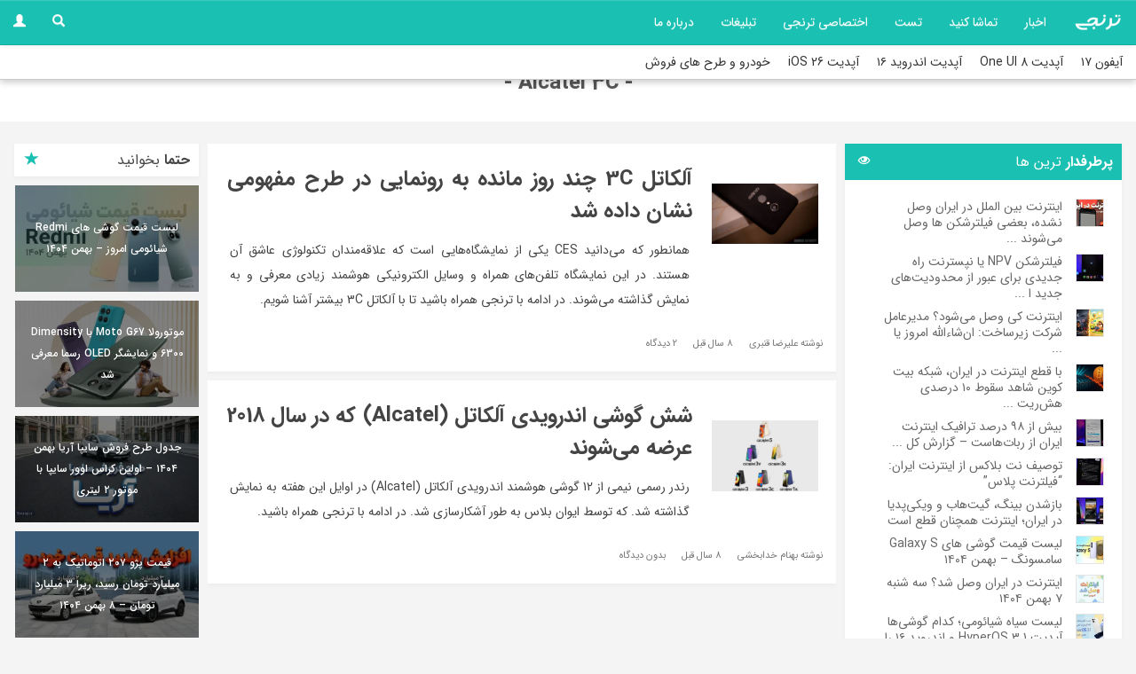

--- FILE ---
content_type: text/html; charset=UTF-8
request_url: https://toranji.ir/tag/alcatel-3c/
body_size: 12911
content:
<!DOCTYPE html>
<html lang="fa" dir="rtl">
  <head itemscope itemtype="http://schema.org/WebSite">
        <link rel="manifest" href="/manifest.json">
      
	  <script type="text/javascript">
		now = new Date();
		var head = document.getElementsByTagName('head')[0];
		var script = document.createElement('script');
		script.async = true;
		script.type = 'text/javascript';
		var script_address = 'https://cdn.yektanet.com/template/bnrs/yn_bnr.min.js';
		script.src = script_address + '?v=' + now.getFullYear().toString() + '0' + now.getMonth() + '0' + now.getDate() + '0' + now.getHours();
		head.appendChild(script);
	</script>
	<meta charset="utf-8" />
	<meta name="samandehi" content="584313115"/>
	<meta name="google-site-verification" content="Cr1P15q2PcA61CwevnbrySnfR5fqhOHc0rUDkBjv-bM" />
	
	<meta name="earnify-site-verification" content="64b66573ed61afc0b0a2e9f58568035b39257c1b" />
	<meta name="p:domain_verify" content="e4cafa2f830b992d1167a9c420b2666f"/>

	<meta name="theme-color" content="#1ac0b2">
	<meta name="msapplication-navbutton-color" content="#1ac0b2">
	<meta name="apple-mobile-web-app-status-bar-style" content="#1ac0b2">

	  <link href="https://toranji.ir/wp-content/themes/Toranjiv3/css/noty.css" rel="stylesheet">
	  <link href="https://toranji.ir/wp-content/themes/Toranjiv3/css/animate.css" rel="stylesheet">


	<script>
            !function(e,t,n){e.yektanetAnalyticsObject=n,e[n]=e[n]||function(){e[n].q.push(arguments)},e[n].q=e[n].q||[];var a=t.getElementsByTagName("head")[0],r=new Date,c="https://cdn.yektanet.com/superscript/9s3XvIW4/article.v1/yn_pub.js?v="+r.getFullYear().toString()+"0"+r.getMonth()+"0"+r.getDate()+"0"+r.getHours(),s=t.createElement("link");s.rel="preload",s.as="script",s.href=c,a.appendChild(s);var l=t.createElement("script");l.async=!0,l.src=c,a.appendChild(l)}(window,document,"yektanet");
        </script>

<meta name="robots" content="index,follow,noodp"/>
<meta name="viewport" content="width=device-width, initial-scale=1.0">
<script type="application/ld+json">
{
  "@context": "http://schema.org",
  "@type": "WebSite",
  "url": "https://toranji.ir/",
  "potentialAction": {
    "@type": "SearchAction",
    "target": "https://toranji.ir/?s={search_term_string}",
    "query-input": "required name=search_term_string"
  }
}
</script> 


	
		<meta name="keywords" content="Alcatel 3C,CES,CES 2018,الکاتل,Alcatel,Alcatel 1X,Alcatel 3,Alcatel 3C,Alcatel 3V,Alcatel 3X,Alcatel 5,آلکاتل,آلکاتل 1 ایکس,آلکاتل 3,آلکاتل 3 ایکس,آلکاتل 3 سی,آلکاتل 3 وی,آلکاتل 5,اندروید,">
		  
<!-- Google tag (gtag.js) -->
<script async src="https://www.googletagmanager.com/gtag/js?id=G-T9EMK8BGFL"></script>
<script>
  window.dataLayer = window.dataLayer || [];
  function gtag(){dataLayer.push(arguments);}
  gtag('js', new Date());

  gtag('config', 'G-T9EMK8BGFL');
</script>
	  
    <link rel="stylesheet" href="https://toranji.ir/wp-content/themes/Toranjiv3/css/bootstrap.min.css" />
    <link rel="stylesheet" href="https://toranji.ir/wp-content/themes/Toranjiv3/css/bootstrap-theme.min.css" />
    <link rel="stylesheet" href="https://toranji.ir/wp-content/themes/Toranjiv3/css/bootstrap-rtl.min.css" />
   	<link rel="stylesheet" href="https://toranji.ir/wp-content/themes/Toranjiv3/icomoon.css" />
    <link rel="stylesheet" href="https://toranji.ir/wp-content/themes/Toranjiv3/style.css" />




<meta name='robots' content='noindex, follow' />
	<style>img:is([sizes="auto" i], [sizes^="auto," i]) { contain-intrinsic-size: 3000px 1500px }</style>
	
	<!-- This site is optimized with the Yoast SEO plugin v26.4 - https://yoast.com/wordpress/plugins/seo/ -->
	<title>Alcatel 3C بایگانی - ترنجی</title>
	<meta property="og:locale" content="fa_IR" />
	<meta property="og:type" content="article" />
	<meta property="og:title" content="Alcatel 3C بایگانی - ترنجی" />
	<meta property="og:url" content="https://toranji.ir/tag/alcatel-3c/" />
	<meta property="og:site_name" content="ترنجی" />
	<!-- / Yoast SEO plugin. -->


<link rel='stylesheet' id='wp-block-library-rtl-css' href='https://toranji.ir/wp-includes/css/dist/block-library/style-rtl.min.css?ver=6.8.3' type='text/css' media='all' />
<style id='classic-theme-styles-inline-css' type='text/css'>
/*! This file is auto-generated */
.wp-block-button__link{color:#fff;background-color:#32373c;border-radius:9999px;box-shadow:none;text-decoration:none;padding:calc(.667em + 2px) calc(1.333em + 2px);font-size:1.125em}.wp-block-file__button{background:#32373c;color:#fff;text-decoration:none}
</style>
<style id='global-styles-inline-css' type='text/css'>
:root{--wp--preset--aspect-ratio--square: 1;--wp--preset--aspect-ratio--4-3: 4/3;--wp--preset--aspect-ratio--3-4: 3/4;--wp--preset--aspect-ratio--3-2: 3/2;--wp--preset--aspect-ratio--2-3: 2/3;--wp--preset--aspect-ratio--16-9: 16/9;--wp--preset--aspect-ratio--9-16: 9/16;--wp--preset--color--black: #000000;--wp--preset--color--cyan-bluish-gray: #abb8c3;--wp--preset--color--white: #ffffff;--wp--preset--color--pale-pink: #f78da7;--wp--preset--color--vivid-red: #cf2e2e;--wp--preset--color--luminous-vivid-orange: #ff6900;--wp--preset--color--luminous-vivid-amber: #fcb900;--wp--preset--color--light-green-cyan: #7bdcb5;--wp--preset--color--vivid-green-cyan: #00d084;--wp--preset--color--pale-cyan-blue: #8ed1fc;--wp--preset--color--vivid-cyan-blue: #0693e3;--wp--preset--color--vivid-purple: #9b51e0;--wp--preset--gradient--vivid-cyan-blue-to-vivid-purple: linear-gradient(135deg,rgba(6,147,227,1) 0%,rgb(155,81,224) 100%);--wp--preset--gradient--light-green-cyan-to-vivid-green-cyan: linear-gradient(135deg,rgb(122,220,180) 0%,rgb(0,208,130) 100%);--wp--preset--gradient--luminous-vivid-amber-to-luminous-vivid-orange: linear-gradient(135deg,rgba(252,185,0,1) 0%,rgba(255,105,0,1) 100%);--wp--preset--gradient--luminous-vivid-orange-to-vivid-red: linear-gradient(135deg,rgba(255,105,0,1) 0%,rgb(207,46,46) 100%);--wp--preset--gradient--very-light-gray-to-cyan-bluish-gray: linear-gradient(135deg,rgb(238,238,238) 0%,rgb(169,184,195) 100%);--wp--preset--gradient--cool-to-warm-spectrum: linear-gradient(135deg,rgb(74,234,220) 0%,rgb(151,120,209) 20%,rgb(207,42,186) 40%,rgb(238,44,130) 60%,rgb(251,105,98) 80%,rgb(254,248,76) 100%);--wp--preset--gradient--blush-light-purple: linear-gradient(135deg,rgb(255,206,236) 0%,rgb(152,150,240) 100%);--wp--preset--gradient--blush-bordeaux: linear-gradient(135deg,rgb(254,205,165) 0%,rgb(254,45,45) 50%,rgb(107,0,62) 100%);--wp--preset--gradient--luminous-dusk: linear-gradient(135deg,rgb(255,203,112) 0%,rgb(199,81,192) 50%,rgb(65,88,208) 100%);--wp--preset--gradient--pale-ocean: linear-gradient(135deg,rgb(255,245,203) 0%,rgb(182,227,212) 50%,rgb(51,167,181) 100%);--wp--preset--gradient--electric-grass: linear-gradient(135deg,rgb(202,248,128) 0%,rgb(113,206,126) 100%);--wp--preset--gradient--midnight: linear-gradient(135deg,rgb(2,3,129) 0%,rgb(40,116,252) 100%);--wp--preset--font-size--small: 13px;--wp--preset--font-size--medium: 20px;--wp--preset--font-size--large: 36px;--wp--preset--font-size--x-large: 42px;--wp--preset--spacing--20: 0.44rem;--wp--preset--spacing--30: 0.67rem;--wp--preset--spacing--40: 1rem;--wp--preset--spacing--50: 1.5rem;--wp--preset--spacing--60: 2.25rem;--wp--preset--spacing--70: 3.38rem;--wp--preset--spacing--80: 5.06rem;--wp--preset--shadow--natural: 6px 6px 9px rgba(0, 0, 0, 0.2);--wp--preset--shadow--deep: 12px 12px 50px rgba(0, 0, 0, 0.4);--wp--preset--shadow--sharp: 6px 6px 0px rgba(0, 0, 0, 0.2);--wp--preset--shadow--outlined: 6px 6px 0px -3px rgba(255, 255, 255, 1), 6px 6px rgba(0, 0, 0, 1);--wp--preset--shadow--crisp: 6px 6px 0px rgba(0, 0, 0, 1);}:where(.is-layout-flex){gap: 0.5em;}:where(.is-layout-grid){gap: 0.5em;}body .is-layout-flex{display: flex;}.is-layout-flex{flex-wrap: wrap;align-items: center;}.is-layout-flex > :is(*, div){margin: 0;}body .is-layout-grid{display: grid;}.is-layout-grid > :is(*, div){margin: 0;}:where(.wp-block-columns.is-layout-flex){gap: 2em;}:where(.wp-block-columns.is-layout-grid){gap: 2em;}:where(.wp-block-post-template.is-layout-flex){gap: 1.25em;}:where(.wp-block-post-template.is-layout-grid){gap: 1.25em;}.has-black-color{color: var(--wp--preset--color--black) !important;}.has-cyan-bluish-gray-color{color: var(--wp--preset--color--cyan-bluish-gray) !important;}.has-white-color{color: var(--wp--preset--color--white) !important;}.has-pale-pink-color{color: var(--wp--preset--color--pale-pink) !important;}.has-vivid-red-color{color: var(--wp--preset--color--vivid-red) !important;}.has-luminous-vivid-orange-color{color: var(--wp--preset--color--luminous-vivid-orange) !important;}.has-luminous-vivid-amber-color{color: var(--wp--preset--color--luminous-vivid-amber) !important;}.has-light-green-cyan-color{color: var(--wp--preset--color--light-green-cyan) !important;}.has-vivid-green-cyan-color{color: var(--wp--preset--color--vivid-green-cyan) !important;}.has-pale-cyan-blue-color{color: var(--wp--preset--color--pale-cyan-blue) !important;}.has-vivid-cyan-blue-color{color: var(--wp--preset--color--vivid-cyan-blue) !important;}.has-vivid-purple-color{color: var(--wp--preset--color--vivid-purple) !important;}.has-black-background-color{background-color: var(--wp--preset--color--black) !important;}.has-cyan-bluish-gray-background-color{background-color: var(--wp--preset--color--cyan-bluish-gray) !important;}.has-white-background-color{background-color: var(--wp--preset--color--white) !important;}.has-pale-pink-background-color{background-color: var(--wp--preset--color--pale-pink) !important;}.has-vivid-red-background-color{background-color: var(--wp--preset--color--vivid-red) !important;}.has-luminous-vivid-orange-background-color{background-color: var(--wp--preset--color--luminous-vivid-orange) !important;}.has-luminous-vivid-amber-background-color{background-color: var(--wp--preset--color--luminous-vivid-amber) !important;}.has-light-green-cyan-background-color{background-color: var(--wp--preset--color--light-green-cyan) !important;}.has-vivid-green-cyan-background-color{background-color: var(--wp--preset--color--vivid-green-cyan) !important;}.has-pale-cyan-blue-background-color{background-color: var(--wp--preset--color--pale-cyan-blue) !important;}.has-vivid-cyan-blue-background-color{background-color: var(--wp--preset--color--vivid-cyan-blue) !important;}.has-vivid-purple-background-color{background-color: var(--wp--preset--color--vivid-purple) !important;}.has-black-border-color{border-color: var(--wp--preset--color--black) !important;}.has-cyan-bluish-gray-border-color{border-color: var(--wp--preset--color--cyan-bluish-gray) !important;}.has-white-border-color{border-color: var(--wp--preset--color--white) !important;}.has-pale-pink-border-color{border-color: var(--wp--preset--color--pale-pink) !important;}.has-vivid-red-border-color{border-color: var(--wp--preset--color--vivid-red) !important;}.has-luminous-vivid-orange-border-color{border-color: var(--wp--preset--color--luminous-vivid-orange) !important;}.has-luminous-vivid-amber-border-color{border-color: var(--wp--preset--color--luminous-vivid-amber) !important;}.has-light-green-cyan-border-color{border-color: var(--wp--preset--color--light-green-cyan) !important;}.has-vivid-green-cyan-border-color{border-color: var(--wp--preset--color--vivid-green-cyan) !important;}.has-pale-cyan-blue-border-color{border-color: var(--wp--preset--color--pale-cyan-blue) !important;}.has-vivid-cyan-blue-border-color{border-color: var(--wp--preset--color--vivid-cyan-blue) !important;}.has-vivid-purple-border-color{border-color: var(--wp--preset--color--vivid-purple) !important;}.has-vivid-cyan-blue-to-vivid-purple-gradient-background{background: var(--wp--preset--gradient--vivid-cyan-blue-to-vivid-purple) !important;}.has-light-green-cyan-to-vivid-green-cyan-gradient-background{background: var(--wp--preset--gradient--light-green-cyan-to-vivid-green-cyan) !important;}.has-luminous-vivid-amber-to-luminous-vivid-orange-gradient-background{background: var(--wp--preset--gradient--luminous-vivid-amber-to-luminous-vivid-orange) !important;}.has-luminous-vivid-orange-to-vivid-red-gradient-background{background: var(--wp--preset--gradient--luminous-vivid-orange-to-vivid-red) !important;}.has-very-light-gray-to-cyan-bluish-gray-gradient-background{background: var(--wp--preset--gradient--very-light-gray-to-cyan-bluish-gray) !important;}.has-cool-to-warm-spectrum-gradient-background{background: var(--wp--preset--gradient--cool-to-warm-spectrum) !important;}.has-blush-light-purple-gradient-background{background: var(--wp--preset--gradient--blush-light-purple) !important;}.has-blush-bordeaux-gradient-background{background: var(--wp--preset--gradient--blush-bordeaux) !important;}.has-luminous-dusk-gradient-background{background: var(--wp--preset--gradient--luminous-dusk) !important;}.has-pale-ocean-gradient-background{background: var(--wp--preset--gradient--pale-ocean) !important;}.has-electric-grass-gradient-background{background: var(--wp--preset--gradient--electric-grass) !important;}.has-midnight-gradient-background{background: var(--wp--preset--gradient--midnight) !important;}.has-small-font-size{font-size: var(--wp--preset--font-size--small) !important;}.has-medium-font-size{font-size: var(--wp--preset--font-size--medium) !important;}.has-large-font-size{font-size: var(--wp--preset--font-size--large) !important;}.has-x-large-font-size{font-size: var(--wp--preset--font-size--x-large) !important;}
:where(.wp-block-post-template.is-layout-flex){gap: 1.25em;}:where(.wp-block-post-template.is-layout-grid){gap: 1.25em;}
:where(.wp-block-columns.is-layout-flex){gap: 2em;}:where(.wp-block-columns.is-layout-grid){gap: 2em;}
:root :where(.wp-block-pullquote){font-size: 1.5em;line-height: 1.6;}
</style>
<link rel='stylesheet' id='ppress-frontend-css' href='https://toranji.ir/wp-content/plugins/wp-user-avatar/assets/css/frontend.min.css?ver=4.16.7' type='text/css' media='all' />
<link rel='stylesheet' id='ppress-flatpickr-css' href='https://toranji.ir/wp-content/plugins/wp-user-avatar/assets/flatpickr/flatpickr.min.css?ver=4.16.7' type='text/css' media='all' />
<link rel='stylesheet' id='ppress-select2-css' href='https://toranji.ir/wp-content/plugins/wp-user-avatar/assets/select2/select2.min.css?ver=6.8.3' type='text/css' media='all' />
<script type="text/javascript" src="https://toranji.ir/wp-content/plugins/jquery-updater/js/jquery-3.7.1.min.js?ver=3.7.1" id="jquery-core-js"></script>
<script type="text/javascript" src="https://toranji.ir/wp-content/plugins/jquery-updater/js/jquery-migrate-3.5.2.min.js?ver=3.5.2" id="jquery-migrate-js"></script>
<script type="text/javascript" src="https://toranji.ir/wp-content/plugins/wp-user-avatar/assets/flatpickr/flatpickr.min.js?ver=4.16.7" id="ppress-flatpickr-js"></script>
<script type="text/javascript" src="https://toranji.ir/wp-content/plugins/wp-user-avatar/assets/select2/select2.min.js?ver=4.16.7" id="ppress-select2-js"></script>
<link rel="icon" href="https://toranji.ir/wp-content/uploads/2023/07/Toranji-75x75-1.jpg" sizes="32x32" />
<link rel="icon" href="https://toranji.ir/wp-content/uploads/2023/07/Toranji-75x75-1.jpg" sizes="192x192" />
<link rel="apple-touch-icon" href="https://toranji.ir/wp-content/uploads/2023/07/Toranji-75x75-1.jpg" />
<meta name="msapplication-TileImage" content="https://toranji.ir/wp-content/uploads/2023/07/Toranji-75x75-1.jpg" />
		<style type="text/css" id="wp-custom-css">
			@media screen and (min-width: 768px) {
.wide_ads_banner_mobile {
    display: none;
}
}
@media screen and (max-width: 767px) {
.wide_ads_banner_desktop {
     display: none;
}
}
.wide_ads_banner_desktop {
   padding: 0px 7px;
}
.price-table-container {
    overflow-x: auto;
    margin: 1.5em 0;
    -webkit-overflow-scrolling: touch;
    border: 1px solid #ddd;
    border-radius: 8px;
    box-shadow: 0 2px 5px rgba(0,0,0,0.05);
}
.custom-price-table {
    width: 100%;
    border-collapse: collapse;
    text-align: center;
    font-family: Vazirmatn, -apple-system, BlinkMacSystemFont, "Segoe UI", Roboto, sans-serif;
}
.custom-price-table th, .custom-price-table td {
    padding: 14px 16px;
    border-bottom: 1px solid #e1e1e1;
    white-space: nowrap; /* جلوگیری از شکستن محتوای سلول‌ها */
}
.custom-price-table thead th {
    background-color: #f8f9fa;
    color: #212529;
    font-weight: 600;
    font-size: 15px;
    position: sticky;
    top: 0;
}
.custom-price-table tbody tr:last-child td {
    border-bottom: none;
}
.custom-price-table tbody tr:hover {
    background-color: #f1f1f1;
}
.custom-price-table td:first-child {
    text-align: right;
    font-weight: 500;
}
.custom-price-table strong {
    font-weight: 700;
    color: #000;
}		</style>
		
  </head>
  <body id='single-body'class="category-body" >


    <div id="login-box"></div>
    <div id="login-wrapper">
      <a href="#" id="close-login" target="_self"><span class="glyphicon glyphicon-remove"></span></a>
      <div id="login-inner">

      <form name="loginform" id="loginform" action="https://toranji.ir/wp-login.php" method="post"><p class="login-username">
				<label for="user_login">نام کاربری</label>
				<input type="text" name="log" id="user_login" autocomplete="username" class="input" value="" size="20" />
			</p><p class="login-password">
				<label for="user_pass">رمز عبور</label>
				<input type="password" name="pwd" id="user_pass" autocomplete="current-password" spellcheck="false" class="input" value="" size="20" />
			</p><p class="login-remember"><label><input name="rememberme" type="checkbox" id="rememberme" value="forever" /> مرا به یاد داشته باش</label></p><p class="login-submit">
				<input type="submit" name="wp-submit" id="wp-submit" class="button button-primary" value=" ورود به ترنجی" />
				<input type="hidden" name="redirect_to" value="https://toranji.ir" />
			</p></form>      <a href="https://toranji.ir/wp-login.php?action=register" title="ثبت نام در ترنجی" target="_blank"><span class="glyphicon glyphicon-plus"></span> حساب کاربری ندارید؟ ثبت نام کنید</a>
    </div>
    </div>

<!-- <a href="https://toranji.ir/%D8%B3%D8%A7%D9%85%D8%B3%D9%88%D9%86%DA%AF-%DA%AF%D9%84%DA%A9%D8%B3%DB%8C-%D8%A7%D8%B3-8/" title="توضیحات ، تصاویر و مشخصات فنی گلکسی اس 8 و گلکسی اس 8 پلاس"><div id="special-event" style="background:url('https://toranji.ir/wp-content/uploads/2017/03/galaxy.png') no-repeat center center;background-size:cover;position:fixed;top:0;left:0;width:100%;height:60px;line-height: 60px;font-weight: bold;color:#FFF;text-align: center;position: relative;"><h3 style="line-height: 60px;font-size:18px;">سامسونگ گلکسی اس 8 ؛ صندوقچه ای از معرفی شده های Unpacked 2017</h3><img src="https://toranji.ir/wp-content/uploads/2017/03/galaxy-s8.png" style="position: absolute;left:50px;top:5px;" /></div></a>
-->        <nav class="navbar navbar-default navbar-fixed-top">
          <!-- Brand and toggle get grouped for better mobile display -->

          <div id="search-box">
            <form action="https://toranji.ir" method="get">
              <a href="#" title="بستن جستجو" target="_self"><span id="close-search" class="glyphicon glyphicon-remove"></span></a>
              <input type="text" placeholder="جستجو..." name="s" />
              <button type="submit"><span class="glyphicon glyphicon-search"></span></button>
            </form>
          </div>
          <div class="navbar-header">
              <button type="button" data-target="#navbarCollapse" data-toggle="collapse" class="navbar-toggle">
                  <span class="sr-only">Toggle navigation</span>
                  <span class="icon-bar"></span>
                  <span class="icon-bar"></span>
                  <span class="icon-bar"></span>
              </button>
              <a href="https://toranji.ir" title="ترنجی | اخبار روز دنیای تکنولوژی و فناوری" class="navbar-brand"><img src="https://toranji.ir/wp-content/themes/Toranjiv3/images/logo.png" height="30" alt="ترنجی | اخبار دنیای سامسونگ ، سونی ، هواوی ، اپل و دیگر برند ها"/></a>
          </div>
          <!-- Collection of nav links, forms, and other content for toggling -->
          <div id="navbarCollapse" class="collapse navbar-collapse">
              <div class="menu-%d9%85%d9%86%d9%88%db%8c-%d8%a7%d8%b5%d9%84%db%8c-%d9%87%d8%af%d8%b1-container"><ul id="menu-%d9%85%d9%86%d9%88%db%8c-%d8%a7%d8%b5%d9%84%db%8c-%d9%87%d8%af%d8%b1" class="nav navbar-nav"><li id="menu-item-1006871" class="menu-item menu-item-type-taxonomy menu-item-object-category menu-item-1006871"><a href="https://toranji.ir/category/%d8%a7%d8%ae%d8%a8%d8%a7%d8%b1/">اخبار</a></li>
<li id="menu-item-1029399" class="menu-item menu-item-type-taxonomy menu-item-object-category menu-item-1029399"><a href="https://toranji.ir/category/%d8%aa%d9%85%d8%a7%d8%b4%d8%a7-%da%a9%d9%86%db%8c%d8%af/">تماشا کنید</a></li>
<li id="menu-item-1030976" class="menu-item menu-item-type-taxonomy menu-item-object-category menu-item-1030976"><a href="https://toranji.ir/category/%d8%aa%d8%b3%d8%aa/">تست</a></li>
<li id="menu-item-1030977" class="menu-item menu-item-type-taxonomy menu-item-object-category menu-item-1030977"><a href="https://toranji.ir/category/%d8%a7%d8%ae%d8%aa%d8%b5%d8%a7%d8%b5%db%8c-%d8%aa%d8%b1%d9%86%d8%ac%db%8c/">اختصاصی ترنجی</a></li>
<li id="menu-item-1011376" class="menu-item menu-item-type-post_type menu-item-object-page menu-item-1011376"><a href="https://toranji.ir/ads/">تبلیغات</a></li>
<li id="menu-item-1011378" class="menu-item menu-item-type-post_type menu-item-object-page menu-item-1011378"><a href="https://toranji.ir/%d8%af%d8%b1%d8%a8%d8%a7%d8%b1%d9%87-%db%8c-%d9%85%d8%a7/">درباره‌ ما</a></li>
</ul></div>              <ul class="nav navbar-nav navbar-left">
                <li><a href="#" id="search-btn" target="_self" alt="جستجو در ترنجی"><span class="glyphicon glyphicon-search"></span></a></li>
                  <li><a  href="https://toranji.ir/wp-login.php" id="login-btn"  target="_self" alt="ورود به ترنجی"><span class="glyphicon glyphicon-user"></span></a></li>
              </ul>
          </div>
      </nav>
	  <nav id="trends" class="hidden-sm hidden-xs">
		<div class="menu-%d8%aa%d8%b1%d9%86%d8%af-%d9%87%d8%a7-container"><ul id="menu-%d8%aa%d8%b1%d9%86%d8%af-%d9%87%d8%a7" class="menu"><li id="menu-item-1025582" class="menu-item menu-item-type-custom menu-item-object-custom menu-item-1025582"><a href="https://toranji.ir/category/%d8%a8%d8%b1%d9%86%d8%af%d9%87%d8%a7%db%8c-%d9%85%d8%b7%d8%b1%d8%ad-%d9%81%d9%86%d8%a7%d9%88%d8%b1%db%8c/%d8%a7%d9%be%d9%84/">آیفون ۱۷</a></li>
<li id="menu-item-1025022" class="menu-item menu-item-type-custom menu-item-object-custom menu-item-1025022"><a href="https://toranji.ir/tag/one-ui-8/">آپدیت One UI 8</a></li>
<li id="menu-item-1025026" class="menu-item menu-item-type-custom menu-item-object-custom menu-item-1025026"><a href="https://toranji.ir/category/%d8%b3%db%8c%d8%b3%d8%aa%d9%85-%d8%b9%d8%a7%d9%85%d9%84/%d8%a7%d9%86%d8%af%d8%b1%d9%88%db%8c%d8%af-%db%b1%db%b6-%d8%b3%db%8c%d8%b3%d8%aa%d9%85-%d8%b9%d8%a7%d9%85%d9%84/">آپدیت اندروید ۱۶</a></li>
<li id="menu-item-1041221" class="menu-item menu-item-type-custom menu-item-object-custom menu-item-1041221"><a href="https://toranji.ir/tag/ios-26/">آپدیت iOS 26</a></li>
<li id="menu-item-1029612" class="menu-item menu-item-type-custom menu-item-object-custom menu-item-1029612"><a href="https://toranji.ir/category/%d8%ad%d9%85%d9%84%e2%80%8c%d9%88%e2%80%8c%d9%86%d9%82%d9%84-%d9%88-%da%af%d8%b1%d8%af%d8%b4%da%af%d8%b1%db%8c/%d8%ae%d9%88%d8%af%d8%b1%d9%88/">خودرو و طرح های فروش</a></li>
</ul></div>	  </nav>


<header>
<h1>- Alcatel 3C -</h1>
</header>
<!-- END OF HEADER -->
      <div class="container">
                <!--  <div id="top-ad">
        <div class="horizontal-ad col-md-6">
              <a href="https://placeholder.com"><img src="http://via.placeholder.com/728x90"></a>
          </div>
          <div class="horizontal-ad col-md-6">
              <a href="https://placeholder.com"><img src="http://via.placeholder.com/728x90"></a>        
          </div> 
        </div> -->        <div class="clearfix"></div>
        <div id="content-section" class="col-md-7 col-md-pull-2 pull-left col-xs-12">
          <div class="content-area">
          	          	<div class="content-container">
	              <div class="row">
	                <div class="col-md-3 small-thumb"><img width="150" height="85" src="https://toranji.ir/wp-content/uploads/2018/01/alcatel-1-ces-2018-aa-5-of-8.jpg" class="attachment-150x120 size-150x120 wp-post-image" alt="" decoding="async" srcset="https://toranji.ir/wp-content/uploads/2018/01/alcatel-1-ces-2018-aa-5-of-8.jpg 2556w, https://toranji.ir/wp-content/uploads/2018/01/alcatel-1-ces-2018-aa-5-of-8-300x169.jpg 300w, https://toranji.ir/wp-content/uploads/2018/01/alcatel-1-ces-2018-aa-5-of-8-768x433.jpg 768w, https://toranji.ir/wp-content/uploads/2018/01/alcatel-1-ces-2018-aa-5-of-8-1024x577.jpg 1024w" sizes="(max-width: 150px) 100vw, 150px" /></div>
	                <div class="col-md-9 small-body">
	                  <a href="https://toranji.ir/2018/01/11/%d8%a2%d9%84%da%a9%d8%a7%d8%aa%d9%84-3c-%da%86%d9%86%d8%af-%d8%b1%d9%88%d8%b2-%d9%85%d8%a7%d9%86%d8%af%d9%87-%d8%a8%d9%87-%d8%b1%d9%88%d9%86%d9%85%d8%a7%db%8c%db%8c-%d8%af%d8%b1-%d8%b7%d8%b1%d8%ad/" title="آلکاتل 3C چند روز مانده به رونمایی در طرح مفهومی نشان داده شد"><div class="small-title"><h3>آلکاتل 3C چند روز مانده به رونمایی در طرح مفهومی نشان داده شد</h3></div></a>
	                  <div class="small-content">همانطور که می‌دانید CES یکی از نمایشگاه‌هایی است که علاقه‌مندان تکنولوژی عاشق آن هستند. در این نمایشگاه تلفن‌های همراه و وسایل الکترونیکی هوشمند زیادی معرفی و به نمایش گذاشته می‌شوند. در ادامه با ترنجی همراه باشید تا با آلکاتل 3C بیشتر آشنا شویم.<a href='https://toranji.ir/2018/01/11/%d8%a2%d9%84%da%a9%d8%a7%d8%aa%d9%84-3c-%da%86%d9%86%d8%af-%d8%b1%d9%88%d8%b2-%d9%85%d8%a7%d9%86%d8%af%d9%87-%d8%a8%d9%87-%d8%b1%d9%88%d9%86%d9%85%d8%a7%db%8c%db%8c-%d8%af%d8%b1-%d8%b7%d8%b1%d8%ad/' title='آلکاتل 3C چند روز مانده به رونمایی در طرح مفهومی نشان داده شد' class='more-btn'> ادامه نوشته</a></div>
	                </div>
	              </div>
	              <div class="clearfix"></div>
	              <div class="meta-container">
	                <ul>
	                  <li>نوشته علیرضا قنبری</li>
	                  <li>8 سال قبل</li>
	                  <li>2 دیدگاه</li>
	                </ul>
	              </div>
	            </div>
          		          	<div class="content-container">
	              <div class="row">
	                <div class="col-md-3 small-thumb"><img width="150" height="100" src="https://toranji.ir/wp-content/uploads/2017/10/Alcatel-2018-Lineup-Evan-Blass-1420x949.jpg" class="attachment-150x120 size-150x120 wp-post-image" alt="شش گوشی اندرویدی آلکاتل (Alcatel) که در سال 2018 عرضه می‌شوند" decoding="async" srcset="https://toranji.ir/wp-content/uploads/2017/10/Alcatel-2018-Lineup-Evan-Blass-1420x949.jpg 1420w, https://toranji.ir/wp-content/uploads/2017/10/Alcatel-2018-Lineup-Evan-Blass-1420x949-300x200.jpg 300w, https://toranji.ir/wp-content/uploads/2017/10/Alcatel-2018-Lineup-Evan-Blass-1420x949-768x513.jpg 768w, https://toranji.ir/wp-content/uploads/2017/10/Alcatel-2018-Lineup-Evan-Blass-1420x949-1024x684.jpg 1024w" sizes="(max-width: 150px) 100vw, 150px" /></div>
	                <div class="col-md-9 small-body">
	                  <a href="https://toranji.ir/2017/10/15/%d8%b4%d8%b4-%da%af%d9%88%d8%b4%db%8c-%d8%a7%d9%86%d8%af%d8%b1%d9%88%db%8c%d8%af%db%8c-%d8%a2%d9%84%da%a9%d8%a7%d8%aa%d9%84-alcatel-%da%a9%d9%87-%d8%af%d8%b1-%d8%b3%d8%a7%d9%84-2018-%d8%b9%d8%b1/" title="شش گوشی اندرویدی آلکاتل (Alcatel) که در سال 2018 عرضه می‌شوند"><div class="small-title"><h3>شش گوشی اندرویدی آلکاتل (Alcatel) که در سال 2018 عرضه می‌شوند</h3></div></a>
	                  <div class="small-content">رندر رسمی نیمی از 12 گوشی هوشمند اندرویدی آلکاتل (Alcatel) در اوایل این هفته به نمایش گذاشته شد. که توسط ایوان بلاس به طور آشکارسازی شد. در ادامه با ترنجی همراه باشید.<a href='https://toranji.ir/2017/10/15/%d8%b4%d8%b4-%da%af%d9%88%d8%b4%db%8c-%d8%a7%d9%86%d8%af%d8%b1%d9%88%db%8c%d8%af%db%8c-%d8%a2%d9%84%da%a9%d8%a7%d8%aa%d9%84-alcatel-%da%a9%d9%87-%d8%af%d8%b1-%d8%b3%d8%a7%d9%84-2018-%d8%b9%d8%b1/' title='شش گوشی اندرویدی آلکاتل (Alcatel) که در سال 2018 عرضه می‌شوند' class='more-btn'> ادامه نوشته</a></div>
	                </div>
	              </div>
	              <div class="clearfix"></div>
	              <div class="meta-container">
	                <ul>
	                  <li>نوشته بهنام خدابخشی</li>
	                  <li>8 سال قبل</li>
	                  <li>بدون دیدگاه</li>
	                </ul>
	              </div>
	            </div>
          	            <div class="pagination-wrapper"></div>
          </div>
        </div>
        <div id="right-side" class="col-md-3 col-xs-12">
  <div class="theiaStickySidebar">
          <div class="square-ad"> 

			</div>
          <div id="fixed-right">
<div id="top-right-ad">
<div id="yektanet-pos-3"></div></div>
<!--<div class="widget" id="top-users">
	<div class="widget-title"><h5><span class="glyphicon glyphicon-user"></span> <strong>10 کاربر</strong> برتر</h5></div>
	<div class="widget-body">
			</div>
</div>-->
            <!--<div class="widget" id="mostcommented">
            <div class="widget-title"><h5><span class="icon-bubbles2"></span> <strong>پربحث</strong> ترین ها</h5></div>
            <div class="widget-body">
            <ul>
                            <div class="clearfix"></div>
              </ul>
            </div>
          </div>-->
          <div class="widget" id="mostvisited">
			  <div class="widget-title"><h5><span class="icon-eye"></span> <strong>پرطرفدار</strong> ترین ها</h5></div>
            <div class="widget-body">
            <ul>
                            <a href="https://toranji.ir/2026/01/23/%d8%a7%db%8c%d9%86%d8%aa%d8%b1%d9%86%d8%aa-%d8%a8%db%8c%d9%86-%d8%a7%d9%84%d9%85%d9%84%d9%84-%d8%af%d8%b1-%d8%a7%db%8c%d8%b1%d8%a7%d9%86-%d9%88%d8%b5%d9%84-%d9%86%d8%b4%d8%af%d9%87%d8%8c-%d8%a8%d8%b9/" title="اینترنت بین الملل در ایران وصل نشده، بعضی فیلترشکن ها وصل می‌شوند &#8211; جمعه ۳ بهمن ۱۴۰۴"><li>
                  <div class="thumbnail-container col-md-3"><img width="48" height="48" src="https://toranji.ir/wp-content/uploads/2026/01/internet-in-iran-Bahman-1404-Toranji-2-120x120.webp" class="attachment-48x48 size-48x48 wp-post-image" alt="اینترنت در ایران همچنان قطع است" decoding="async" loading="lazy" /></div>
                  <div class="title-container col-md-9"><h5>اینترنت بین الملل در ایران وصل نشده، بعضی فیلترشکن ها وصل می‌شوند ...</h5></div>
                  <div class="clearfix"></div>
                </li></a>
                              <a href="https://toranji.ir/2026/01/22/%d9%81%db%8c%d9%84%d8%aa%d8%b1%d8%b4%da%a9%d9%86-npv-%db%8c%d8%a7-%d9%86%d9%be%d8%b3%d8%aa%d8%b1%d9%86%d8%aa-%d8%b1%d8%a7%d9%87-%d8%ac%d8%af%db%8c%d8%af%db%8c-%d8%a8%d8%b1%d8%a7%db%8c-%d8%b9%d8%a8/" title="فیلترشکن NPV یا نپسترنت راه جدیدی برای عبور از محدودیت‌های جدید اینترنت در ایران است؟"><li>
                  <div class="thumbnail-container col-md-3"><img width="48" height="48" src="https://toranji.ir/wp-content/uploads/2026/01/NPV-Tunnel-3-120x120.webp" class="attachment-48x48 size-48x48 wp-post-image" alt="NPV Tunnel" decoding="async" loading="lazy" /></div>
                  <div class="title-container col-md-9"><h5>فیلترشکن NPV یا نپسترنت راه جدیدی برای عبور از محدودیت‌های جدید ا ...</h5></div>
                  <div class="clearfix"></div>
                </li></a>
                              <a href="https://toranji.ir/2026/01/24/%d8%a7%db%8c%d9%86%d8%aa%d8%b1%d9%86%d8%aa-%da%a9%db%8c-%d9%88%d8%b5%d9%84-%d9%85%db%8c%d8%b4%d9%88%d8%af%d8%9f-%d9%85%d8%af%db%8c%d8%b1%d8%b9%d8%a7%d9%85%d9%84-%d8%b4%d8%b1%da%a9%d8%aa/" title="اینترنت کی وصل می‌شود؟ مدیرعامل شرکت زیرساخت: ان‌شاءالله امروز یا فردا"><li>
                  <div class="thumbnail-container col-md-3"><img width="48" height="48" src="https://toranji.ir/wp-content/uploads/2026/01/Internet-in-iran-4-bahman-1404-3-120x120.webp" class="attachment-48x48 size-48x48 wp-post-image" alt="در انتظار اتصال اینترنت بین الملل در ایران" decoding="async" loading="lazy" /></div>
                  <div class="title-container col-md-9"><h5>اینترنت کی وصل می‌شود؟ مدیرعامل شرکت زیرساخت: ان‌شاءالله امروز یا ...</h5></div>
                  <div class="clearfix"></div>
                </li></a>
                              <a href="https://toranji.ir/2026/01/24/%d8%a8%d8%a7-%d9%82%d8%b7%d8%b9-%d8%a7%db%8c%d9%86%d8%aa%d8%b1%d9%86%d8%aa-%d8%af%d8%b1-%d8%a7%db%8c%d8%b1%d8%a7%d9%86-%d8%b4%d8%a8%da%a9%d9%87-%d8%a8%db%8c%d8%aa-%da%a9%d9%88%db%8c%d9%86-%d8%b4%d8%a7/" title="با قطع اینترنت در ایران، شبکه بیت کوین شاهد سقوط ۱۰ درصدی هش‌ریت جهانی است"><li>
                  <div class="thumbnail-container col-md-3"><img width="48" height="48" src="https://toranji.ir/wp-content/uploads/2026/01/BTC-Toranji-6-120x120.webp" class="attachment-48x48 size-48x48 wp-post-image" alt="کاهش هشریت استخراج بیت کوین" decoding="async" loading="lazy" /></div>
                  <div class="title-container col-md-9"><h5>با قطع اینترنت در ایران، شبکه بیت کوین شاهد سقوط ۱۰ درصدی هش‌ریت  ...</h5></div>
                  <div class="clearfix"></div>
                </li></a>
                              <a href="https://toranji.ir/2026/01/23/%d8%a8%db%8c%d8%b4-%d8%a7%d8%b2-%db%b9%db%b8-%d8%af%d8%b1%d8%b5%d8%af-%d8%aa%d8%b1%d8%a7%d9%81%db%8c%da%a9-%d8%a7%db%8c%d9%86%d8%aa%d8%b1%d9%86%d8%aa-%d8%a7%db%8c%d8%b1%d8%a7%d9%86-%d8%a7%d8%b2-%d8%b1/" title="بیش از ۹۸ درصد ترافیک اینترنت ایران از ربات‌هاست &#8211; گزارش کلادفلر جمعه ۳ بهمن ۱۴۰۴"><li>
                  <div class="thumbnail-container col-md-3"><img width="48" height="48" src="https://toranji.ir/wp-content/uploads/2026/01/CloudFlare-Report-Internet-Iran-23-jan-2026-Toranji-3-120x120.webp" class="attachment-48x48 size-48x48 wp-post-image" alt="ربات ها تقریبا تمام ترافیک گزارش شده از ایران را تشکیل می‌دهند" decoding="async" loading="lazy" /></div>
                  <div class="title-container col-md-9"><h5>بیش از ۹۸ درصد ترافیک اینترنت ایران از ربات‌هاست &#8211; گزارش کل ...</h5></div>
                  <div class="clearfix"></div>
                </li></a>
                              <a href="https://toranji.ir/2026/01/23/%d9%86%d8%aa-%d8%a8%d9%84%d8%a7%da%a9%d8%b3-%d8%a7%db%8c%d9%86%d8%aa%d8%b1%d9%86%d8%aa-%d8%a7%db%8c%d8%b1%d8%a7%d9%86-%d9%81%db%8c%d9%84%d8%aa%d8%b1%d9%86%d8%aa-%d9%be%d9%84%d8%a7%d8%b3/" title="توصیف نت بلاکس از اینترنت ایران: &#8220;فیلترنت پلاس&#8221;"><li>
                  <div class="thumbnail-container col-md-3"><img width="48" height="48" src="https://toranji.ir/wp-content/uploads/2026/01/Filternet-Plus-netblocks-Toranji-2-120x120.webp" class="attachment-48x48 size-48x48 wp-post-image" alt="فیلترنت پلاس" decoding="async" loading="lazy" /></div>
                  <div class="title-container col-md-9"><h5>توصیف نت بلاکس از اینترنت ایران: &#8220;فیلترنت پلاس&#8221;</h5></div>
                  <div class="clearfix"></div>
                </li></a>
                              <a href="https://toranji.ir/2026/01/26/%d8%a8%d8%a7%d8%b2%d8%b4%d8%af%d9%86-%d8%a8%db%8c%d9%86%da%af%d8%8c-%da%af%db%8c%d8%aa%d9%87%d8%a7%d8%a8-%d9%88-%d9%88%db%8c%da%a9%db%8c%d9%be%d8%af%db%8c%d8%a7-%d8%af%d8%b1-%d8%a7/" title="بازشدن بینگ، گیت‌هاب و ویکی‌پدیا در ایران؛ اینترنت همچنان قطع است"><li>
                  <div class="thumbnail-container col-md-3"><img width="48" height="48" src="https://toranji.ir/wp-content/uploads/2026/01/Bing-in-iran-Bahman-1404-Toranji-2-120x120.webp" class="attachment-48x48 size-48x48 wp-post-image" alt="وصل شدن بینگ در ایران" decoding="async" loading="lazy" /></div>
                  <div class="title-container col-md-9"><h5>بازشدن بینگ، گیت‌هاب و ویکی‌پدیا در ایران؛ اینترنت همچنان قطع است</h5></div>
                  <div class="clearfix"></div>
                </li></a>
                              <a href="https://toranji.ir/2026/01/28/%d9%84%db%8c%d8%b3%d8%aa-%d9%82%db%8c%d9%85%d8%aa-%da%af%d9%88%d8%b4%db%8c-%d9%87%d8%a7%db%8c-galaxy-s-%d8%b3%d8%a7%d9%85%d8%b3%d9%88%d9%86%da%af-%d8%a8%d9%87%d9%85%d9%86-%db%b1%db%b4%db%b0/" title="لیست قیمت گوشی های Galaxy S سامسونگ – بهمن ۱۴۰۴"><li>
                  <div class="thumbnail-container col-md-3"><img width="48" height="48" src="https://toranji.ir/wp-content/uploads/2026/01/Samsung-Galaxy-S-Price-List-8-Bahman-1404-4-120x120.webp" class="attachment-48x48 size-48x48 wp-post-image" alt="قیمت گوشی های Galaxy S سامسونگ بهمن ۱۴۰۴" decoding="async" loading="lazy" /></div>
                  <div class="title-container col-md-9"><h5>لیست قیمت گوشی های Galaxy S سامسونگ – بهمن ۱۴۰۴</h5></div>
                  <div class="clearfix"></div>
                </li></a>
                              <a href="https://toranji.ir/2026/01/27/%d8%a7%db%8c%d9%86%d8%aa%d8%b1%d9%86%d8%aa-%d8%af%d8%b1-%d8%a7%db%8c%d8%b1%d8%a7%d9%86-%d9%88%d8%b5%d9%84-%d8%b4%d8%af%d8%9f-%d8%b3%d9%87-%d8%b4%d9%86%d8%a8%d9%87-%db%b7-%d8%a8%d9%87%d9%85%d9%86/" title="اینترنت در ایران وصل شد؟ سه شنبه ۷ بهمن ۱۴۰۴"><li>
                  <div class="thumbnail-container col-md-3"><img width="48" height="48" src="https://toranji.ir/wp-content/uploads/2026/01/Internet-Connected-in-iran-7-bahman-1404-toranji-2-120x120.webp" class="attachment-48x48 size-48x48 wp-post-image" alt="وصل شدن اینترنت در ایران" decoding="async" loading="lazy" /></div>
                  <div class="title-container col-md-9"><h5>اینترنت در ایران وصل شد؟ سه شنبه ۷ بهمن ۱۴۰۴</h5></div>
                  <div class="clearfix"></div>
                </li></a>
                              <a href="https://toranji.ir/2026/01/28/%d9%84%db%8c%d8%b3%d8%aa-%d8%b3%db%8c%d8%a7%d9%87-%d8%b4%db%8c%d8%a7%d8%a6%d9%88%d9%85%db%8c%d8%9b-%d8%a2%d9%be%d8%af%db%8c%d8%aa-hyperos-3-1-%d9%88-%d8%a7%d9%86%d8%af%d8%b1%d9%88%db%8c%d8%af-%db%b1/" title="لیست سیاه شیائومی؛ کدام گوشی‌ها آپدیت HyperOS 3.1 و اندروید ۱۶ را دریافت نمی‌کنند؟"><li>
                  <div class="thumbnail-container col-md-3"><img width="48" height="48" src="https://toranji.ir/wp-content/uploads/2026/01/Xiaomi-HyperOS-3.1-List-Toranji-120x120.webp" class="attachment-48x48 size-48x48 wp-post-image" alt="گوشی های شیائومی که آپدیت HyperOS 3.1 را نمی‌گیرند" decoding="async" loading="lazy" /></div>
                  <div class="title-container col-md-9"><h5>لیست سیاه شیائومی؛ کدام گوشی‌ها آپدیت HyperOS 3.1 و اندروید ۱۶ را ...</h5></div>
                  <div class="clearfix"></div>
                </li></a>
                              <div class="clearfix"></div>
              </ul>
            </div>
          </div>
        </div>
           


		  <div id="pos-article-display-81884"></div>
          </div>
        </div>              <div class="col-md-2 col-xs-12 col-md-push-7 left-side">
        <div class="theiaStickySidebar">
                    <div class="square-ad">
          

		
         
          <div id="featured-posts">
			  <h4><span class="glyphicon glyphicon-star"></span> <strong>حتما</strong> بخوانید</h4>
                          <a href="https://toranji.ir/2026/01/29/xiaomi-redmi-smartphone-price-list-in-iran-9-bahman-1404/">
                <div class="featured-post-container" style="background:url('https://toranji.ir/wp-content/uploads/2026/01/Redmi-Price-List-in-iran-9-Bahman-1404-Toranji-2-300x167.webp') no-repeat center center;background-size: cover">
                  <div class="featured-title"><h5>لیست قیمت گوشی های Redmi شیائومی امروز – بهمن ۱۴۰۴</h5></div>
                </div>
              </a>
                          <a href="https://toranji.ir/2026/01/28/%d9%85%d9%88%d8%aa%d9%88%d8%b1%d9%88%d9%84%d8%a7-moto-g67-%d8%a8%d8%a7-dimensity-6300-%d9%88-%d9%86%d9%85%d8%a7%db%8c%d8%b4%da%af%d8%b1-oled-%d8%b1%d8%b3%d9%85%d8%a7-%d9%85%d8%b9%d8%b1%d9%81%db%8c/">
                <div class="featured-post-container" style="background:url('https://toranji.ir/wp-content/uploads/2026/01/moto-g67-power-official-300x169.webp') no-repeat center center;background-size: cover">
                  <div class="featured-title"><h5>موتورولا Moto G67 با Dimensity 6300 و نمایشگر OLED رسما معرفی شد</h5></div>
                </div>
              </a>
                          <a href="https://toranji.ir/2026/01/28/%d8%ac%d8%af%d9%88%d9%84-%d8%b7%d8%b1%d8%ad-%d9%81%d8%b1%d9%88%d8%b4-%d8%b3%d8%a7%db%8c%d9%be%d8%a7-%d8%a2%d8%b1%db%8c%d8%a7-%d8%a8%d9%87%d9%85%d9%86-%db%b1%db%b4%db%b0%db%b4-%d8%a7%d9%88%d9%84/">
                <div class="featured-post-container" style="background:url('https://toranji.ir/wp-content/uploads/2026/01/Saipa-Aria-Sale-Bahman-1404-2-300x167.webp') no-repeat center center;background-size: cover">
                  <div class="featured-title"><h5>جدول طرح فروش سایپا آریا بهمن ۱۴۰۴ &#8211; اولین کراس اوور سایپا با موتور ۲ لیتری</h5></div>
                </div>
              </a>
                          <a href="https://toranji.ir/2026/01/28/%d9%82%db%8c%d9%85%d8%aa-%d9%be%da%98%d9%88-%db%b2%db%b0%db%b7-%d8%a7%d8%aa%d9%88%d9%85%d8%a7%d8%aa%db%8c%da%a9-%d8%a8%d9%87-%db%b2-%d9%85%db%8c%d9%84%db%8c%d8%a7%d8%b1%d8%af-%d8%aa%d9%88%d9%85%d8%a7/">
                <div class="featured-post-container" style="background:url('https://toranji.ir/wp-content/uploads/2026/01/IKCO-Car-Price-in-iran-8-Bahman-1404-Toranji-4-300x167.webp') no-repeat center center;background-size: cover">
                  <div class="featured-title"><h5>قیمت پژو ۲۰۷ اتوماتیک به ۲ میلیارد تومان رسید، ریرا ۳ میلیارد تومان &#8211; ۸ بهمن ۱۴۰۴</h5></div>
                </div>
              </a>
                          <a href="https://toranji.ir/2026/01/28/%d8%aa%d9%85%d8%af%db%8c%d8%af-%d8%ae%d9%88%d8%af%da%a9%d8%a7%d8%b1-%d8%a8%d8%b3%d8%aa%d9%87%d9%87%d8%a7%db%8c-%d8%a7%db%8c%d9%86%d8%aa%d8%b1%d9%86%d8%aa-%d9%88-%d8%ac%d8%a8%d8%b1%d8%a7%d9%86/">
                <div class="featured-post-container" style="background:url('https://toranji.ir/wp-content/uploads/2026/01/Iranian-User-Internet-Plan-Toranji-24-300x167.webp') no-repeat center center;background-size: cover">
                  <div class="featured-title"><h5>تمدید خودکار بسته‌های اینترنت و جبران خسارت قطعی‌های اخیر؛ تلاش جدید وزیر ارتباطات</h5></div>
                </div>
              </a>
                          <a href="https://toranji.ir/2026/01/28/%d8%b1%d9%86%d8%af%d8%b1%d9%87%d8%a7%db%8c-%da%af%d9%84%da%a9%d8%b3%db%8c-a37-%d9%88-a57-%d8%b3%d8%a7%d9%85%d8%b3%d9%88%d9%86%da%af-%d9%84%d9%88-%d8%b1%d9%81%d8%aa/">
                <div class="featured-post-container" style="background:url('https://toranji.ir/wp-content/uploads/2026/01/galaxy-a56-5g-1024x576-1-300x169.webp') no-repeat center center;background-size: cover">
                  <div class="featured-title"><h5>رندرهای گلکسی A37 و A57 سامسونگ لو رفت</h5></div>
                </div>
              </a>
                          <a href="https://toranji.ir/2026/01/28/%d9%84%db%8c%d8%b3%d8%aa-%d8%b3%db%8c%d8%a7%d9%87-%d8%b4%db%8c%d8%a7%d8%a6%d9%88%d9%85%db%8c%d8%9b-%d8%a2%d9%be%d8%af%db%8c%d8%aa-hyperos-3-1-%d9%88-%d8%a7%d9%86%d8%af%d8%b1%d9%88%db%8c%d8%af-%db%b1/">
                <div class="featured-post-container" style="background:url('https://toranji.ir/wp-content/uploads/2026/01/Xiaomi-HyperOS-3.1-List-Toranji-300x168.webp') no-repeat center center;background-size: cover">
                  <div class="featured-title"><h5>لیست سیاه شیائومی؛ کدام گوشی‌ها آپدیت HyperOS 3.1 و اندروید ۱۶ را دریافت نمی‌کنند؟</h5></div>
                </div>
              </a>
                          <a href="https://toranji.ir/2026/01/28/%d9%84%db%8c%d8%b3%d8%aa-%d9%82%db%8c%d9%85%d8%aa-%da%af%d9%88%d8%b4%db%8c-%d9%87%d8%a7%db%8c-galaxy-s-%d8%b3%d8%a7%d9%85%d8%b3%d9%88%d9%86%da%af-%d8%a8%d9%87%d9%85%d9%86-%db%b1%db%b4%db%b0/">
                <div class="featured-post-container" style="background:url('https://toranji.ir/wp-content/uploads/2026/01/Samsung-Galaxy-S-Price-List-8-Bahman-1404-4-300x167.webp') no-repeat center center;background-size: cover">
                  <div class="featured-title"><h5>لیست قیمت گوشی های Galaxy S سامسونگ – بهمن ۱۴۰۴</h5></div>
                </div>
              </a>
                          <a href="https://toranji.ir/2026/01/27/%d9%84%db%8c%d8%b3%d8%aa-%d9%82%db%8c%d9%85%d8%aa-%da%a9%d8%a7%d8%b1%d8%ae%d8%a7%d9%86%d9%87-%d9%85%d8%ad%d8%b5%d9%88%d9%84%d8%a7%d8%aa-%d8%a7%db%8c%d8%b1%d8%a7%d9%86-%d8%ae%d9%88%d8%af%d8%b1%d9%88-5/">
                <div class="featured-post-container" style="background:url('https://toranji.ir/wp-content/uploads/2026/01/IKCO-Price-List-Bahman-1404-Toranji-2-1-copy-300x167.webp') no-repeat center center;background-size: cover">
                  <div class="featured-title"><h5>لیست قیمت کارخانه محصولات ایران خودرو بهمن ۱۴۰۴ &#8211; تارا ۱.۹ میلیارد، ریرا ۲.۳ میلیارد</h5></div>
                </div>
              </a>
                          <a href="https://toranji.ir/2026/01/25/samsung-galaxy-a-price-list-iran-5-bahman-1404/">
                <div class="featured-post-container" style="background:url('https://toranji.ir/wp-content/uploads/2026/01/Galaxy-A-Price-List-Bahman-1404-Toranji-31-copy-300x167.webp') no-repeat center center;background-size: cover">
                  <div class="featured-title"><h5>لیست قیمت گوشی های Galaxy A سامسونگ امروز – بهمن ۱۴۰۴</h5></div>
                </div>
              </a>
                          <a href="https://toranji.ir/2026/01/22/%d9%81%db%8c%d9%84%d8%aa%d8%b1%d8%b4%da%a9%d9%86-npv-%db%8c%d8%a7-%d9%86%d9%be%d8%b3%d8%aa%d8%b1%d9%86%d8%aa-%d8%b1%d8%a7%d9%87-%d8%ac%d8%af%db%8c%d8%af%db%8c-%d8%a8%d8%b1%d8%a7%db%8c-%d8%b9%d8%a8/">
                <div class="featured-post-container" style="background:url('https://toranji.ir/wp-content/uploads/2026/01/NPV-Tunnel-3-300x200.webp') no-repeat center center;background-size: cover">
                  <div class="featured-title"><h5>فیلترشکن NPV یا نپسترنت راه جدیدی برای عبور از محدودیت‌های جدید اینترنت در ایران است؟</h5></div>
                </div>
              </a>
                          <a href="https://toranji.ir/2026/01/18/%d9%88%db%8c%d8%af%d8%a6%d9%88-%d8%a2%d9%85%d9%88%d8%b2%d8%b4-%d9%87%d9%88%d8%b4-%d9%85%d8%b5%d9%86%d9%88%d8%b9%db%8c-%d8%a2%d9%81%d9%84%d8%a7%db%8c%d9%86-%d8%a8%d8%af%d9%88%d9%86-%d8%a7%db%8c%d9%86/">
                <div class="featured-post-container" style="background:url('https://toranji.ir/wp-content/uploads/2026/01/Cover-21-300x169.webp') no-repeat center center;background-size: cover">
                  <div class="featured-title"><h5>ویدئو آموزش هوش مصنوعی آفلاین (بدون اینترنت) &#8211; روش Ollama</h5></div>
                </div>
              </a>
                          <a href="https://toranji.ir/2026/01/17/%d8%a2%d9%85%d9%88%d8%b2%d8%b4-%da%86%da%a9-%da%a9%d8%b1%d8%af%d9%86-%d8%a2%d8%a8-%d9%87%d9%88%d8%a7-%d9%87%d9%86%da%af%d8%a7%d9%85-%d9%82%d8%b7%d8%b9%db%8c-%d8%a7%db%8c%d9%86%d8%aa%d8%b1%d9%86%d8%aa/">
                <div class="featured-post-container" style="background:url('https://toranji.ir/wp-content/uploads/2026/01/Irimo-Weather-Forecast-iran-Toranji-23-300x167.webp') no-repeat center center;background-size: cover">
                  <div class="featured-title"><h5>آموزش چک کردن آب و هوا هنگام قطعی اینترنت بین الملل + ویدئو</h5></div>
                </div>
              </a>
                          <a href="https://toranji.ir/2026/01/17/%d9%88%d8%b5%d9%84-%d8%b4%d8%af%d9%86-%d8%a7%d8%b1%d8%b3%d8%a7%d9%84-%d9%be%db%8c%d8%a7%d9%85%da%a9-%d8%af%d8%b1-%d8%a7%db%8c%d8%b1%d8%a7%d9%86-%d8%a7%d9%85%d8%a7-%d9%87%d9%85%da%86%d9%86%d8%a7%d9%86/">
                <div class="featured-post-container" style="background:url('https://toranji.ir/wp-content/uploads/2026/01/SMS-in-Iran-27-Dey-1404-Toranji-2-300x175.webp') no-repeat center center;background-size: cover">
                  <div class="featured-title"><h5>وصل شدن ارسال پیامک در ایران اما همچنان با محدودیت &#8211; ۲۷ دی ۱۴۰۴</h5></div>
                </div>
              </a>
                          <a href="https://toranji.ir/2026/01/13/%d9%87%d9%85%da%86%d9%86%d8%a7%d9%86-%d8%a7%d8%b1%d8%b3%d8%a7%d9%84-%d9%be%db%8c%d8%a7%d9%85-%d9%85%d8%aa%d9%86%db%8c-%d9%85%d9%85%d9%86%d9%88%d8%b9%d8%8c-%da%86%d9%87-%d9%be%db%8c%d8%a7%d9%85-%d8%b1/">
                <div class="featured-post-container" style="background:url('https://toranji.ir/wp-content/uploads/2026/01/Iranian-Messenger-Not-Working-For-Pepole-Toranji-2-300x175.webp') no-repeat center center;background-size: cover">
                  <div class="featured-title"><h5>همچنان ارسال پیام متنی ممنوع، چه پیام رسان داخلی و چه پیامک &#8211; سه شنبه ۲۳ دی ۱۴۰۴</h5></div>
                </div>
              </a>
                      </div>



          </div>
          </div>		  <div class="clearfix"></div>
      </div>
  </div>
  <div class="clearfix">

  </div>
      <footer>
        <div id="social-networks">
          <p class="container">
            ترنجی در شبکه های اجتماعی:
          </p>
          <p class="container">
             <span id="social-icons-wrapper"><a href="https://facebook.com/toranji" title="Toranji on Facebook"><span class="icon-facebook"></span></a> | <a href="https://twitter.com/toranji" title="Toranji on Twitter"><span class="icon-twitter"></span></a> | <a href="https://instagram.com/toranji" title="Toranji on Instagram"><span class="icon-instagram"></span>
             </a> | <a href="https://t.me/toranji" title="Toranji on Telegram"><span class="icon-telegram"></span></a> | <a href="https://toranji.ir/rss" title="Toranji RSS"><span class="icon-rss"></span></a></span>
          </p>
        </div>
        <div id="copyright">
          <div class="container">
            <p>
              &copy; حق نشر از 1392.کپی برداری از یک قسمت یا تمام هر کدام از مطالب وب‌سایت ترنجی تنها با با ذکر منبع و نام نویسنده امکان پذیر خواهد بود.
            </p>
          </div>
        </div>
	<div id="developer"><a href="http://artaless.ir" target="_blank" title="طراحی قالب وردپرس" ><span class="icon-lab"></span>طراحی ، سئو و بهینه سازی توسط آرتانیکس</a> + <a href="https://mashhadcode.com" class="mc-developer-link" title="طراحی سایت در مشهد"><img src="https://toranji.ir/wp-content/uploads/2018/10/final-mashhad-logo-1.png" style="width: 25px !important; margin-left: 5px;" title="مشهد کد" alt="مشهد کد ">مشهد کد</a></div>
      </footer>

      <!--<a href="https://t.me/toranji" title="کانال تلگرامی ترنجی" target="_blank"><div id="join-telegram">
        <span class="glyphicon glyphicon-plus"></span> کانال تلگرام ترنجی
      </div></a> -->
<!--
<div class="tr_footer_fixed">
	
	<div class="container">
		<div class="tr_close_btn">
			<span id="close-search" class="glyphicon glyphicon-remove"></span>
		</div>
		<a href="https://toranji.ir/ads/" target="_blank" rel=""><img src="https://toranji.ir/wp-content/uploads/2024/10/leaderboard-1.png" alt="تبلیغات پربازده"></a>
	</div>
</div>
<script>
    $(".tr_close_btn #close-search").click(function(){
		$(".tr_footer_fixed").slideToggle(300);
	});
</script>  -->
    <script type="text/javascript" src="https://toranji.ir/wp-content/themes/Toranjiv3/js/bootstrap.min.js"></script>

<script type="text/javascript">
$(document).ready(function(e){
$('.special-post img.size-full').css('width',$(window).innerWidth());
$('.special-post img.size-full').css('right',(($(window).innerWidth()-$('.content-container').width())/2)*(-1));
$('#search-btn').click(function(e){
  e.preventDefault();
  $('#search-box').fadeIn(100);
});
$('#close-search').click(function(e){
  e.preventDefault();
  $('#search-box').fadeOut(100);
});
$('#login-btn').click(function(e){
  e.preventDefault();
  $('#login-box').fadeIn(150);
  $('#login-wrapper').css('display','block');
  $('#login-wrapper').animate({zoom:'110%'},100).animate({zoom:'100%'},150);
});
$('#login-box').click(function(e){
  e.preventDefault();
  $('#login-wrapper').animate({zoom:'2%'},50).fadeOut(50);
  $(this).fadeOut(100);
});
$('#close-login').click(function(e){
  e.preventDefault();
  $('#login-wrapper').animate({zoom:'2%'},50).fadeOut(50);
  $('#login-box').fadeOut(100);
});
    // تعریف متغیرها با مقدار اولیه صفر (برای جلوگیری از خطا)
    var horizontaladoffset = 0;
    var adoffset = 0;
    var offset = 0;

    // بررسی وجود بنر افقی
    var hrztlofst = jQuery('#top-ad .horizontal-ad');
    if (hrztlofst.length > 0) {
        horizontaladoffset = (hrztlofst.last().offset().top) - 10;
    }

    // بررسی وجود بنر مربعی
    var squareAd = $('.square-ad');
    if (squareAd.length > 0) {
        adoffset = squareAd.last().offset().top + 160;
    }

    // بررسی وجود بخش بیشترین نظرات
    var mostCommented = $('#mostcommented');
    if (mostCommented.length > 0) {
        offset = mostCommented.offset().top;
    }
var elementsHeight = $('header').height() + $('#top-ad').height();
$(window).scroll(function(e){
  var topPosition = $(this).scrollTop();
  if($(window).scrollTop() > horizontaladoffset)
  {
    var lineWidth = ((topPosition - elementsHeight)/$('.content-container').height()) * $(window).innerWidth();
    $('#line-progressbar').css('display','block');
    $('#line-progressbar').css('width',lineWidth);
  }
  else {
    $('#line-progressbar').css('display','none');
  }
});
});
	</script>
<script type="text/javascript" src="https://toranji.ir/wp-content/themes/Toranjiv3/js/ResizeSensor.min.js"></script>
<script type="text/javascript" src="https://toranji.ir/wp-content/themes/Toranjiv3/js/theia-sticky-sidebar.min.js"></script>
		
<script type="text/javascript">
  jQuery(document).ready(function() {
    jQuery('#right-side, .left-side').theiaStickySidebar({
      // Settings
      additionalMarginTop: 60,
      additionalMarginBottom: 40,
	  updateSidebarHeight: false,
	  minWidth: 1023
    });
  });
</script>      
<script type="speculationrules">
{"prefetch":[{"source":"document","where":{"and":[{"href_matches":"\/*"},{"not":{"href_matches":["\/wp-*.php","\/wp-admin\/*","\/wp-content\/uploads\/*","\/wp-content\/*","\/wp-content\/plugins\/*","\/wp-content\/themes\/Toranjiv3\/*","\/*\\?(.+)"]}},{"not":{"selector_matches":"a[rel~=\"nofollow\"]"}},{"not":{"selector_matches":".no-prefetch, .no-prefetch a"}}]},"eagerness":"conservative"}]}
</script>
<script type="text/javascript" id="ppress-frontend-script-js-extra">
/* <![CDATA[ */
var pp_ajax_form = {"ajaxurl":"https:\/\/toranji.ir\/wp-admin\/admin-ajax.php","confirm_delete":"Are you sure?","deleting_text":"Deleting...","deleting_error":"An error occurred. Please try again.","nonce":"532cf75aa9","disable_ajax_form":"false","is_checkout":"0","is_checkout_tax_enabled":"0","is_checkout_autoscroll_enabled":"true"};
/* ]]> */
</script>
<script type="text/javascript" src="https://toranji.ir/wp-content/plugins/wp-user-avatar/assets/js/frontend.min.js?ver=4.16.7" id="ppress-frontend-script-js"></script>


--- FILE ---
content_type: text/css
request_url: https://toranji.ir/wp-content/themes/Toranjiv3/style.css
body_size: 11527
content:
/*
Theme Name: Toranji V3.0
Theme Author: Mohammad Saleh Moosapour
Description: Get Latest Technology News Daily On Toranji.ir
Theme URI: https://toranji.ir
Author URI: https://toranji.ir
*/
@font-face {
	font-family: IRANSans;
	font-style: normal;
	font-weight: bold;
	src: url('fonts/eot/IRANSansWeb(FaNum)_Bold.eot');
	src: url('fonts/eot/IRANSansWeb(FaNum)_Bold.eot?#iefix') format('embedded-opentype'),  /* IE6-8 */
		 url('fonts/woff2/IRANSansWeb(FaNum)_Bold.woff2') format('woff2'),  /* FF39+,Chrome36+, Opera24+*/
		 url('fonts/woff/IRANSansWeb(FaNum)_Bold.woff') format('woff'),  /* FF3.6+, IE9, Chrome6+, Saf5.1+*/
		 url('fonts/ttf/IRANSansWeb(FaNum)_Bold.ttf') format('truetype');
}
@font-face {
	font-family: IRANSans;
	font-style: normal;
	font-weight: 500;
	src: url('fonts/eot/IRANSansWeb(FaNum)_Medium.eot');
	src: url('fonts/eot/IRANSansWeb(FaNum)_Medium.eot?#iefix') format('embedded-opentype'),  /* IE6-8 */
		 url('fonts/woff2/IRANSansWeb(FaNum)_Medium.woff2') format('woff2'),  /* FF39+,Chrome36+, Opera24+*/
		 url('fonts/woff/IRANSansWeb(FaNum)_Medium.woff') format('woff'),  /* FF3.6+, IE9, Chrome6+, Saf5.1+*/
		 url('fonts/ttf/IRANSansWeb(FaNum)_Medium.ttf') format('truetype');
}
@font-face {
	font-family: IRANSans;
	font-style: normal;
	font-weight: normal;
	src: url('fonts/eot/IRANSansWeb(FaNum).eot');
	src: url('fonts/eot/IRANSansWeb(FaNum).eot?#iefix') format('embedded-opentype'),  /* IE6-8 */
		 url('fonts/woff2/IRANSansWeb(FaNum).woff2') format('woff2'),  /* FF39+,Chrome36+, Opera24+*/
		 url('fonts/woff/IRANSansWeb(FaNum).woff') format('woff'),  /* FF3.6+, IE9, Chrome6+, Saf5.1+*/
		 url('fonts/ttf/IRANSansWeb(FaNum).ttf') format('truetype');
}
.wp-caption{width:100% !important;background:#222;}.wp-caption-text{width: 100%;background: #333;display: block;height: auto;min-height:30px;padding: 0px 10px;color: #ccc;font-size: 14px;}#line-progressbar{width:0px;height:2px;position:fixed;background:#1abc9c;right:0;top:45px;display:none;z-index:99999999;}
.anetwork-b{width:282.5px !important;height:565px !important;max-width:100% !important;max-height: 100% !important;}.anetwork-b iframe{width:282.5px !important;height:565px !important;}.anetwork-b *{max-width:282.5px !important;max-height:565px !important;}.anetwork-b #link img{height:565px !important;}
a,body,h1,h2,h3,h4,h5,h6,img,li,ul{margin:0;padding:0;border:none}a,a:hover,a:visited{text-decoration:none!important;color:inherit!important}#single-body .content-container a{color:#16a085 !important;}li{list-style:none}.clearfix{clear:both}h1,h2,h3,h4,h5,h6{font-weight:bold;}.clearfix{clear:both}*{box-sizing:border-box;text-rendering: optimizeLegibility;-webkit-font-smoothing: antialiased;-moz-osx-font-smoothing: grayscale;}.container{width:1280px}body{direction:rtl;font-family:"IRANSans";font-weight:bold;background:#f4f4f4;}header:before{width:100%;height:520px;content:"";background:-webkit-linear-gradient(rgba(0, 0, 0, .8), transparent);background:linear-gradient(rgba(0, 0, 0, .8), transparent);display:block;position:absolute;left:0;}.content-container{position: relative;}
.small-post-thumb{width:100%;height:auto;overflow: hidden;position: relative;}
.small-post-thumb img{width: 100%;height:auto;}.post-label{    position: absolute;    z-index: 999999;    left: 0px;    bottom: 0;    background: #9b59b6;    color: #FFF;    font-weight: 200;    padding: 5px 8px;}.aligncenter{display:block;margin:20px auto !important;text-align:center;}.special-post #comments-wrap{color:#999 !important;}
.small-post-thumb:after{width: 100%;height:150px;content:"";display: inline-block;background:linear-gradient(rgba(0,0,0,0),rgba(0,0,0,.75));bottom:0;left:0;z-index:99;position: absolute;}
.small-post-title{transition:all 0.2s;-webkit-transition:all 0.2s;-moz-transition:all 0.2s;-o-transition:all 0.2s;-ms-transition:all 0.2s;font-size:30px;color:#FFF;margin-top:-150px;text-shadow:0px 2px 3px rgba(0,0,0,0.7);position: absolute;bottom:0;right:0;padding:15px;z-index: 999;line-height: 1.6 !important;}
.small-post-thumb:hover h3{padding-bottom:5px;}
.small-post-title h3{transition: all 0.1s ease-in-out;line-height:1.6 !important;font-size: 30px !important;}
.small-post-meta{width: 100%;font-size:12px;color:#777;margin-top:15px;padding:0 20px;}
.small-post-meta a[rel*="category"]{color:#e67e22!important;}#developer{text-align:center;padding-bottom:15px;color:#FFF;font-weight:300;}
.small-post-meta li{display: inline-block;margin-left:8px;font-weight: 200;}
.small-post-meta li:after{content:"";display: inline-block;width:1px;height:10px;background:#999;margin-right:10px;position: relative;top:2px;}.content-container>ul{margin: 10px 0;}.content-container>ul>li{padding:10px;background:#f9f9f9;}.content-container>ul>li:nth-child(even){background:#f1f1f1}
.small-post-meta li:last-child:after{display: none;}
.small-post-content{text-align:justify;margin-top:15px;font-size:16px;line-height:28px;font-weight: 300;color:#111;padding:0 20px 10px 20px;}header{background:url("images/bg.jpg");background-size:cover;width:100%;height:520px;color:#FFF;-webkit-animation:fadeIn 1s;animation:fadeIn 1s;margin-bottom:100px;text-shadow:0px 0px 3px rgba(0, 0, 0, .1)}.container{position:relative;z-index:9}.logo-wrapper span{width:auto;font-size:13px;padding-right:8px;display:block;margin-top:-8px}.menus-wrapper{margin-top:15px}.primary-menu-wrapper{position:relative;top:8px}.primary-menu-wrapper li{display:inline-block;font-family:"IRANSans";font-weight:400;margin-left:15px;color:#bdf4ef}.secondary-menu-wrapper{margin-top:30px}.secondary-menu-wrapper li{display:inline-block;font-family:"IRANSans";font-weight:bold;margin-left:20px;color:#FFF;font-size:18px}.search-wrapper{position:relative;margin-top:15px}.search-wrapper input{width:100%;background:rgba(0, 0, 0, .2);border-radius:35px;color:white;border:none;font-size:12px;padding:5px 10px 5px 10px;font-family:"IRANSans";font-weight: 300;}.search-wrapper input::-webkit-input-placeholder{color:rgba(255, 255, 255, .5)}.content-container h1,.content-container h2,.content-container h3{line-height:initial;}.search-wrapper button{background:none;border:none;position:absolute;left:5px;opacity:0.7;margin-top:-23px}@-moz-document url-prefix(){.search-wrapper button{margin-top:5px}}@supports (-ms-ime-align:auto){.search-wrapper button{margin-top:5px}}.login-wrapper{font-size:12px;font-family:"IRANSans";font-weight:400;margin-top:25px;color:rgba(255, 255, 255, .8);position: relative;}.three-latest-posts{margin-top:15px}.container>h4{font-size:14px;opacity:.6;margin-bottom:0;font-family:"IRANSans"}.container>h4 span{margin-left:5px}.big-latest-post:hover{margin-top:-3px}.big-latest-post{background:#FFF;text-shadow:none;overflow:hidden;height:450px;-webkit-transition:all 0.1s;transition:all 0.1s;-webkit-animation:marginTop 1.2s;animation:marginTop 1.2s;border:1px solid rgba(0, 0, 0, .1)}.big-latest-post .thumb-container{width:100%;height:200px;overflow:hidden;text-align:center;position:relative;z-index:999}.big-latest-post .thumb-container img{width:100%;height:auto;}.big-latest-post .thumb-container:after{width:100%;height:250px;background:linear-gradient(rgba(0, 0, 0, 0), #FFF);background:-webkit-linear-gradient(rgba(0, 0, 0, 0), #FFF);background:-ms-linear-gradient(rgba(0, 0, 0, 0), #FFF);display:none;content:"";top:-50px;z-index:9999;position:absolute}.big-latest-post .title-container{margin-top:10px;color:#222;z-index:999999;font-size:18px;position:relative}.big-latest-post .title-container h2{font-size:24px;font-family:"IRANSans";font-weight:bold;line-height:38px;height:auto;overflow:hidden;}.more-btn{font-weight: bold;margin-right: 5px;color:#2c3e50;}.big-latest-post .meta-container{font-size:14px;color:#c1c1c1}.short-link{font-size:12px !important;margin-top:50px;}.short-link br{display:none !important;}.short-link input{border:none !important;border-radius:2px !important;background:#EFEFEF !important;margin-right:15px !important;}.big-latest-post .meta-container li{display:inline-block;margin-top:10px;font-size:11px;font-family:"IRANSans";font-weight:300;color:#888;margin-left:15px}.big-latest-post .meta-container li span{margin-left:5px;float:right;}div[off-canvas*="mainmenu"] #off-top-menu,div[off-canvas*="mainmenu"] #off-primary-menu{padding: 10px;margin-top:15px;}div[off-canvas*="mainmenu"]{background: #2c3e50;color: #EFEFEF;padding: 15px;line-height: 30px;}.big-latest-post .meta-container li:last-child{margin-left:0}.big-latest-post .content-container{color:#444;font-family:"IRANSans";font-size:14px;margin-top:10px;font-weight:400;}@-webkit-keyframes fadeIn{0%{opacity:0}to{opacity:1}}@keyframes fadeIn{0%{opacity:0}to{opacity:1}}@-webkit-keyframes marginTop{0%{margin-top:-100px;opacity:0}to{margin-top:0px;opacity:1}}@keyframes marginTop{0%{margin-top:-100px;opacity:0}to{margin-top:0px;opacity:1}}#top-right-ad{width:100%;overflow:hidden;box-shadow:none;margin-top:5px;}#top-right-ad img{width:100%;height:auto}.content-area{padding:25px 15px;margin-bottom:0px}.content-area .content-container{padding-bottom:10px;margin-bottom:15px}.content-area .content-container:last-child{padding-bottom:0;margin-bottom:0}.content-area .meta-container{width:100%;margin-top:10px;padding:0}.content-area .meta-container li{display:inline-block;font-family:"IRANSans";font-weight:300;color:#777;font-size:11px;margin-left:15px}.content-area .meta-container li span{margin-left:3px}.content-area .small-title:hover{color:#4a746c}.content-area .small-title{margin-bottom:0px;padding:7px}.content-area .small-title h3{font-size:24px;line-height:36px}.content-area .small-thumb{overflow:hidden;border-radius:3px;width:120px;margin-right:20px;padding:0;height:120px}.content-area .small-thumb img{width:auto;height:100%; object-fit: cover;}.content-area .small-content{font-size:16px;padding:10px;padding-top:5px;font-family:"IRANSans";font-weight:300;color:#111;line-height:28px;text-align:justify;}.widget{width:100%;background:#FFF;padding:15px 5px;margin-bottom:15px;padding-bottom:15px;box-shadow:none}.widget .widget-title{padding:10px;padding-bottom:15px;padding-top:0;color:#000;}.widget .widget-title h5{font-size:18px}.widget .widget-title span{position:relative!important;top:3px!important;margin-left:5px;color:#1ac0b2}.widget .widget-body{padding:10px;padding-top:5px}.widget .widget-body .thumbnail-container{overflow:hidden;width:50px;padding:0;height:50px;border:1px solid rgba(0, 0, 0, .1)}.widget .widget-body .thumbnail-container img{width:auto;height:100%}.widget .widget-body .title-container{position:relative;overflow:hidden;font-family:"IRANSans";font-weight:bold;color:#222;width:calc(100% - 50px)!important}.widget .widget-body .title-container h5{line-height:18px;font-weight:500;}.widget .widget-body li{padding-bottom:15px;padding-top:15px;-webkit-transition:all 0.3s;transition:all 0.1s}.widget .widget-body li:hover .title-container{color:#4a746c}.widget .widget-body li:nth-last-child(2){border-bottom:none;padding-bottom:0px}#featured-posts a:hover{transform:scale(0.99);}.featured-post-container{width:100%;height:100px;overflow:hidden;margin-top:15px;position:relative;display:table;text-shadow:0px 0px 3px rgba(0, 0, 0, .1);box-shadow:none}.special-post img.size-full{max-width:initial !important;position:relative !important;}.special-post #canvas-container{background:#000 !important;}.special-post .content-area{background:#000;color:#888 !important;}.special-post .content-container{color:#999 !important;}.featured-post-container .featured-title{position:absolute;width:100%;height:100px;top:0;left:0;text-align:center;display:table;z-index:100;color:#FFF}.featured-post-container .featured-title h5{display:table-cell;vertical-align:middle;font-size:12px;font-weight:500;padding:0 15px 0 15px;line-height:24px;-webkit-transition:all .2s;transition:all .2s}.featured-post-container .gradient-wrapper{-webkit-transition:all 0.2s;transition:all 0.2s;background:linear-gradient(#57c9b2, #55bda8);background:-webkit-linear-gradient(#57c9b2, #55bda8);background:-o-linear-gradient(#57c9b2, #55bda8);opacity:0.7;width:100%;height:100px;z-index:99;position:absolute;display:table-cell;vertical-align:middle}.secondary-menu-wrapper li:after{margin:auto;width:0;height:1px;position:relative;top:6px;content: "";display:block;transition: all 0.3s;}.login-wrapper .pull-left a{margin-right:5px;margin-left:5px;color:#bdf4ef !important;font-weight:700;}.login-box:before{content: "";display: block;position: absolute;background: transparent;width: 0;height: 0;border-bottom: 10px solid #FFF;border-left: 10px solid transparent;border-right: 10px solid transparent;top: 0;right: 0;left: 0;margin: Auto;margin-top: -10px;}.open{display:block !important;}.login-box{position: absolute;display:none;width: 350px;height: auto;padding:16px;color:#666;background: #FFF;left: 0;padding-bottom:35px;top: 30px;z-index: 9999999;border-radius:3px;}.login-box .login-username:before{content: "\e971";display: inline-block;width: 25px;height: 27px;background: #16a085;color: #FFF;font-family: icomoon;position: absolute;left: 16px;top: 38px;border-top-left-radius: 5px;border-bottom-left-radius: 5px;line-height: 25px;text-align: center;font-size: 12px;}.login-box .login-submit:before{content: "\e990";font-family:icomoon;position: absolute;bottom:23px;right:0;left:100px;z-index:9;margin:auto; dipslay:inline-block;color:#FFF;width:5px;height:5px;}.login-box input{width:100%;border:none;background:#EFEFEF;border-radius:5px;padding:5px;font-weight:bold;}.login-box input[type="checkbox"]{width:auto;margin-left:5px;position:relative;top:3px;}.login-box input[type="submit"]{width:100%;position:absolute;bottom:0;left:0;border-radius:0;border-bottom-right-radius:3px;border-bottom-left-radius:3px;background:#2ecc71;color:#FFF;font-weight:500;padding: 10px 0;}.login-box label{font-weight:400;}.secondary-menu-wrapper li:hover:after{width:100%;background:#fff;}#featured-posts span{position:relative;top:3px;margin-left:5px;color:#2980b9}#featured-posts a:nth-child(3) .featured-post-container .gradient-wrapper{background:linear-gradient(#55b8a5, #52a998);background:-webkit-linear-gradient(#55b8a5, #52a998);background:-o-linear-gradient(#55b8a5, #52a998)}#featured-posts a:nth-child(4) .featured-post-container .gradient-wrapper{background:linear-gradient(#52a594, #4f9586);background:-webkit-linear-gradient(#52a594, #4f9586);background:-o-linear-gradient(#52a594, #4f9586)}#featured-posts a:nth-child(5) .featured-post-container .gradient-wrapper{background:linear-gradient(#4e9083, #4c8277);background:-webkit-linear-gradient(#4e9083, #4c8277);background:-o-linear-gradient(#4e9083, #4c8277)}#featured-posts a:nth-child(6) .featured-post-container .gradient-wrapper{background:linear-gradient(#4b7e74, #4a746c);background:-webkit-linear-gradient(#4b7e74, #4a746c);background:-o-linear-gradient(#4b7e74, #4a746c)}#social-networks{color:#FFF;font-family:"IRANSans";height:80px;padding:15px 0}#social-networks .container{width:300px;text-align:center}#social-networks .container span{margin:auto;display:block}#social-networks .container span span{display:inline-block;margin:0 7px}#copyright{text-align:center;color:#FFF;font-family:"IRANSans";font-weight:300;height:45px;padding:10px 0 15px 0;}#top-ad{text-align:center;margin-bottom:25px;height:75px;}#top-ad img{width: 100%;height:85px;}.square-ad{margin-top:40px;box-shadow:none}.square-ad img{width:100%;height:auto;}@media only screen and (width:1024px){.container{width:960px}.primary-menu-wrapper li{font-size:12px}.secondary-menu-wrapper li{font-size:14px!important}.logo-wrapper img{width:120px}.logo-wrapper span{font-size:11px}.logo-wrapper{padding-top:12px}.login-wrapper{font-size:10px;width:103%;position: relative;}.big-latest-post .title-container h2{font-size:20px;line-height:28px}.big-latest-post .meta-container{margin-top:-25px}.featured-post-container h5{font-size:13px!important;font-weight:300;}.small-title h3{font-size:20px!important;line-height:26px!important}.small-content{font-size:14px!important;line-height:20px!important}.widget-title h5{font-size:16px!important}#copyright p{font-size:12px!important}}@media only screen and (min-width:1024px){#fixed-navigation{display:none}}@media only screen and (max-width:1023px){.small-post-title h3{font-size:.8em !important;}body{overflow-x:hidden}.container{width:99.5%;padding:5px}.small-content{display:none}.small-thumb{margin-left:0 !important;text-align:center;height:80px!important;float:right;margin-right:10px !important;}.small-thumb img{height:100%!important}.thumbnail-container{float:right}.title-container{float:left}.widget{margin-top:50px}#copyright{font-size:11px!important;height:120px}#featured-posts{margin-top:30px;margin-bottom:15px;}.content-container .meta-container{display:block;font-size:10px;font-weight:400;}.content-container .meta-container li{color:#888;font-weight:500;font-size:10px;}.content-container .meta-container a{font-weight:500;color:#888 !important;}.small-body .small-title h3{font-size:14px!important;line-height:24px;margin:0;padding:0}.login-wrapper,.logo-wrapper,.primary-menu-wrapper,.search-wrapper,.secondary-menu-wrapper{display:none}.big-latest-post .thumb-container:after{top:-49px}.big-latest-post .title-container h2{font-size:18px;line-height:28px}.big-latest-post .meta-container{display:none}.big-latest-post .content-container{display:none}.col-md-4,.col-xs-12{padding:0}#top-ad{margin-bottom:0;padding:15px}header{height:auto;margin-bottom:15px}header .big-latest-post:hover{margin-top:0}header .big-latest-post{margin-bottom:5px;height:auto;padding-bottom:25px}header .big-latest-post .title-container{position:relative}}#fixed-navigation{position:fixed;z-index:99999;height:48px;width:100%;background:#1ac0b2;color:#FFF}#fixed-navigation #menu-icon{float:right;width:50px;height:50px;line-height:50px;padding-right:15px}#fixed-navigation #responsive-logo{text-align:center;width:calc(100% - 100px);float:right}#fixed-navigation #responsive-logo img{width:80px}#fixed-navigation #responsive-search{float:left;width:50px;text-align:left;height:50px;line-height:50px;padding-left:15px}
.pagination-wrapper{width: 100%;position: relative;}
#join-social {background: #ecf0f1;color: #fff;padding: 35px;margin-top: 30px;}
#join-social span {font-size: 5em;}
#join-social .col-md-6:first-child span {color: #3498db;}
#join-social .col-md-6:last-child span {color:#111;}
.social-text {padding-top: 10px;}
#tags-wrapper{color:#e67e22;font-weight: bold;margin-left:10px;}
.social-text p {color: #444;font-size: 0.9em;font-weight: normal;margin-top: 10px;}
.social-text h4 {color: #111;}
#source-link{margin-bottom: 10px;padding:0 8px;line-height:30px;height:30px;float:left;border-radius:15px;border:2px solid #9b59b6;font-weight: bold;font-size:14px;color:#9b59b6 !important;}
#source-link:hover{background:#9b59b6;color:#FFF!important;}

.social-text a {color: #fff !important;border-radius: 15px;background: #2ecc71;width: 150px;height: 30px;line-height: 30px;text-align: center;}
.pagination-wrapper:after{content:"";display:block;width:100%;height:1px;clear:both;}
.pagination-wrapper a{padding:5px 10px;float:left;margin-right:5px;}
.pagination-wrapper span.current{padding:5px 12px;background:#3498db;color:#FFF;float:left;margin-right:5px;}
.pagination-wrapper span{padding:5px 12px;float:left;margin-right:5px;}
.featured-post-container:hover .gradient-wrapper{margin-top:-200px;}
[canvas=container]{direction: ltr;background:#f7f7f7 !important;}
#canvas-container *{direction: rtl;}
.featured-post-container:before{background:rgba(0,0,0,0.5);width: 100%;height:100%;content:"";display: block;position: absolute;top:0;left:0;}
.category-body header:after,.category-body .category-body header{height:auto;padding-bottom:150px;}.category-body #page-title{position: relative;top:50px;}
#single-body header{position: relative;margin-bottom:15px;background-attachment: initial !important;}#single-body header:after{position: absolute;bottom:0;background:-webkit-linear-gradient(transparent, rgba(0, 0, 0, 1));height:300px;background:linear-gradient(transparent, rgba(0, 0, 0, 1));background:-moz-linear-gradient(transparent, rgba(0, 0, 0, 1));background:-ms-linear-gradient(transparent, rgba(0, 0, 0, 1));background:-o-linear-gradient(transparent, rgba(0, 0, 0, 1));}#single-body header .postdata-container{z-index:9999;position: absolute;right:50px;width:450px;height:100%;display:table;}.vertical-align{display:table-cell;vertical-align: middle;}#single-body header .single-title h1{line-height:56px;word-spacing: .3em;display:table-cell;vertical-align: middle;text-shadow: 0px 3px 1px rgba(0,0,0,0.4);}#single-body #logo-container{position: absolute;left:30px;bottom:30px;width:345px;z-index:9999;}#single-body #logo-container .logo-wrapper{float:left;border-right: 1px solid #fff;padding-right:15px;height:50px;overflow: hidden;}#single-body #logo-container .logo-wrapper img{position: relative;top:-15px;}#single-body #logo-container span{float:right;display: block;position: relative;top:13px;font-weight: bold;font-size:16px;}#single-body #author-name{font-size:18px;font-weight: bold;}#single-body .postdata-container p{display: block;height:25px;}#single-body .single-meta{margin-top:45px;}#single-body #author-image{width:90px; }#single-body #author-image img{border-radius:50%;box-shadow:0px 1px 1px rgba(0,0,0,0.5);}#single-body .postdata-container{text-shadow:0px 2px 1px rgba(0,0,0,0.7);}#single-body .single-primary-menu li{font-size:18px;display: inline-block;margin-left:25px;font-weight: bold;color:#222;}#single-body .single-primary-menu{margin-bottom:45px;border-bottom: 2px solid #EFEFEF;}#single-body #top-ad{margin-bottom:35px;}#single-body .single-primary-menu li:after{content:"";width:0;height:4px;margin:auto;transition: all 0.2s;-webkit-transition: all 0.2s;-moz-transition: all 0.2s;-ms-transition: all 0.2s;-o-transition: all 0.2s;display: block;position: relative;top:3px;margin-top:10px;}#single-body .single-primary-menu li:hover:after{width:100%;background:#222;}#single-body .single-primary-menu li:first-child:hover:after{width:100%;background:#1abc9c;}#single-body .single-primary-menu li:nth-child(2):hover:after{width:100%;background:#2ecc71;}#single-body .single-primary-menu li:nth-child(3):hover:after{width:100%;background:#3498db;}#single-body .single-primary-menu li:nth-child(4):hover:after{width:100%;background:#9b59b6;}#single-body .single-primary-menu li:nth-child(5):hover:after{width:100%;background:#e74c3c;}#single-body .single-primary-menu li:nth-child(6):hover:after{width:100%;background:#f1c40f;}#single-body .single-primary-menu li:nth-child(7):hover:after{width:100%;background:#e67e22;}#single-body .single-primary-menu li:nth-child(8):hover:after{width:100%;background:#e74c3c;}#single-body .content-container{display:block !important;font-size:18px;line-height:32px;color:#444;font-weight: 300;padding-top:0 !important;}#single-body .content-container img{max-width:100%;height:auto;margin:auto;margin:20px 0;}#single-body .content-area{padding-top:15px;}#desktop-fixed-bar{width:100%;height:45px;background:#FFF;display:none;border-bottom:1px solid #EFEFEF;position: fixed;top:0;left:0;line-height:45px;z-index:99999999;box-shadow: 0px 3px 5px rgba(0,0,0,0.1);padding:0px 50px;}#desktop-fixed-bar .col-md-12{font-size:18px;color:#1ac0b2;}#desktop-fixed-bar .col-md-12 span{color:#111;float:right;display: inline-block;font-size:14px;}#desktop-fixed-bar .col-md-12 h2{font-size:18px;display: inline-block;margin-right:10px;}
/* Comments Area */
#comments-wrap {padding: 0;color:#242424;word-wrap: break-word;}
.comments-navigation {margin: 0; font-size: 12px;}
.comments-navigation a { margin-top: 10px; font-family:tahoma;}
.comments-navigation .alignleft {float: left; margin: 0; padding: 0;}
.comments-navigation .alignright {float: right; margin: 0; padding: 0;}
h3#comments-number, h3.postcomment {padding-bottom: 10px;font-size: 18px;}
h3.postcomment:before{display: inline-block;content:"";width:13px;position:relative;margin-left:10px;top:3px;height:13px;background:#1ac0b2;border-radius: 50%;}
ol.commentlist { list-style:none; margin:20px 0 0 0; padding:0; text-indent:0; }
ol.commentlist li { position:relative; }
ol.commentlist li.alt { }
ol.commentlist li.bypostauthor { }
ol.commentlist li.byuser { }
ol.commentlist li.comment-author-admin { }
ol.commentlist li.comment { }
ol.commentlist li div.comment-author { padding:0 d170px 0 0; }
ol.commentlist li div.vcard { font:bold 16px "IRANSans",tahoma, Helvetica, sans-serif; line-height: 14px; padding-bottom: 20px; }
ol.commentlist li div.vcard cite.fn { font-style:normal; }
ol.commentlist li div.vcard cite.fn a.url { }
ol.commentlist li div.vcard cite.fn a.url:hover { }
ol.commentlist li div.vcard img.avatar { border:1px solid rgba(0,0,0,0.1); position:relative; padding: 2px;border-radius:50%; }
ol.commentlist li div.vcard .pull-right:first-child{ margin-left:10px; }
ol.commentlist li div.vcard .pull-right:nth-child(2){ font-weight:400;font-size:14px;position:relative;top:8px; }
ol.commentlist li div.vcard .user-rank{ font-size:12px;color:#1ac0b2;font-weight:300; }
ol.commentlist li div.vcard img.avatar-32 { }
ol.commentlist li div.vcard img.photo { }
ol.commentlist li div.vcard span.says { }
ol.commentlist li div.commentmetadata { }
ol.commentlist li div.comment-meta { font:normal 12px "IRANSans",tahoma, Helvetica, sans-serif;-height: 24px;color:#888; position:relative; right:0px; text-align:right; top:0px;margin-bottom:15px;font-weight:200; }
.comment-awaiting-moderation{position: absolute;left:0;top:25px;font-style: normal;color:#009688;font-weight: 400;font-size:14px;display: block;}
.comment-body>br{display: none;}
.comment-body{padding:15px 20px;background:#FFF;margin-bottom:10px;}
ol.commentlist li div.comment-meta a { color:#aaaaaa; text-decoration:none;color:#242424; }
ol.commentlist li div.comment-meta a:hover { color:#37badc; text-decoration:none; }
ol.commentlist li p { font:normal 14px "IRANSans",tahoma, Helvetica, sans-serif; line-height: 24px; font-weight:300 !important;color:#555 !important; }
ol.commentlist li form p { margin: 0;}
ol.commentlist li ul { font:normal d12px tahoma, Helvetica, sans-serif; list-style:square; line-height: 24px; margin:0 0 d1em; padding:0; text-indent:0; }
ol.commentlist li div.reply { font-size: 12px;color:#888; }
ol.commentlist li div.reply:hover { }
ol.commentlist li div.reply a { }
ol.commentlist li ul.children { list-style:none; margin:1em 0 0; text-indent:0;padding-right: 30px;}
ol.commentlist li ul.children li { }
ol.commentlist li ul.children li.alt { }
ol.commentlist li ul.children li.bypostauthor { }
ol.commentlist li ul.children li.byuser { }
ol.commentlist li ul.children li.comment { }
ol.commentlist li ul.children li.comment-author-admin { }
ol.commentlist li ul.children li.depth-2 { margin:0 0 8px; }
ol.commentlist li ul.children li.depth-3 { margin:0 0 8px; }
ol.commentlist li ul.children li.depth-4 { margin:0 0 8px; }
ol.commentlist li ul.children li.depth-5 { }
ol.commentlist li ul.children li.odd { }
ol.commentlist li.even { }
ol.commentlist li.odd { }
ol.commentlist li.parent { }
ol.commentlist li.pingback { }
ol.commentlist li.pingback.parent { }
ol.commentlist li.pingback div.vcard { padding:0 170px 0 0; }
ol.commentlist li.thread-alt { }
ol.commentlist li.thread-even { }
ol.commentlist li.thread-odd { }
h3#respond {padding-bottom: 0;font-size: 18px;line-height: 20px;}
#respond {padding: 15px;background:#111;color:#009688;border-radius:5px;margin-top:70px;}
#respond input{width:100% !important;padding-right:10px !important;font-weight: 400;border-radius:5px;border:none;background:#efefef !important;color:#111 !important;}
#respond p{margin-bottom:15px !important;}
#respond input::-moz-placeholder{color:#999;}
#respond textarea{width:100% !important;font-weight: 400;background:#EFEFEF !important;height:200px !important;}
#respond input[type="submit"]{width:150px !important;float:left !important;background:#009688 !important;color:rgba(255,255,255,0.8) !important; }
#comments p.nocomments {padding: 0;}
form#commentform input {margin-top: d10px; padding: 0 5px;height: 30px; background: #f5f5f5; border: d1px solid #d1a84a0;font-family:"IRANSans",tahoma, Helvetica, sans-serif; font-size: d12px; color: #aaaaaa; line-height: 20px;}
form#commentform textarea {margin-top: 10px; padding: 10px; background: #f5f5f5; border: none; overflow: auto;font-family:"IRANSans", tahoma, Helvetica, sans-serif; font-size: d12px; color: #333; line-height: 22px;}
form#commentform textarea::-moz-placeholder{color#999;}
form#commentform input#submit {width: d100px; color: #242424;font-family:"IRANSans",tahoma;font-weight: bold;}
.says{display:none !important;}
footer{background: rgba(0,97,100,1);
	background: -moz-linear-gradient(left, rgba(0,97,100,1) 0%, rgba(26,192,178,1) 100%);
	background: -webkit-gradient(left top, right top, color-stop(0%, rgba(0,97,100,1)), color-stop(100%, rgba(26,192,178,1)));
	background: -webkit-linear-gradient(left, rgba(0,97,100,1) 0%, rgba(26,192,178,1) 100%);
	background: -o-linear-gradient(left, rgba(0,97,100,1) 0%, rgba(26,192,178,1) 100%);
	background: -ms-linear-gradient(left, rgba(0,97,100,1) 0%, rgba(26,192,178,1) 100%);
	background: linear-gradient(to right, rgba(0,97,100,1) 0%, rgba(26,192,178,1) 100%);
	filter: progid:DXImageTransform.Microsoft.gradient( startColorstr='#006164', endColorstr='#1ac0b2', GradientType=1 );}
#fixed-search-mobile{width:100%;background:rgba(0,0,0,0.8);padding:8px 10px;position: relative;top:-2px;right:0;z-index:999999;display: none;}
#fixed-search-mobile button{width:100%;margin-top:10px;padding:5px 0;background:#27ae60;border:none;border-radius: 5px;color:rgba(255,255,255,1);}
#fixed-search-mobile input{padding:5px;background:#EFEFEF;border:none;border-radius:5px;color:#333 !important;font-weight: 400;}
#fixed-search-mobile input::-moz-placeholder{color:#333;}
#comments-wrap>p{font-weight: 400;color:#777;margin-top:10px;}
#comments-wrap>h4{margin-top:20px;font-size:24px;}
.meta-container a,.meta-container{color:#888 !important;font-size:11px;font-weight: 400;}
.three-latest-posts .ad-reportage{position: absolute;top:100px;left:0;}
.ad-reportage{background: #9b59b6;margin-top: -100px;width: auto;height: auto;z-index: 999999;position: relative;top: -24px;padding: 3px 10px;font-size: 12px;color: #FFF;}
#off-logged-in{background:#FFF;text-align:center;width:100%;height:280px;position: absolute;right:0;top:0;color:#666;font-weight: 400;padding-top: 70px}
#off-logged-in #user-thumb{width:60px;height:60px;border-radius:50%;margin:auto;}
#off-logged-in #user-thumb img{border-radius:50%;}
#off-logged-in #user-name{font-weight: bold;}
#author-page-image{width:150px;height:150px;border-radius:50%;position: absolute;right:0;}
.author-page #page-title-wrapper{position: relative;display: table;}
#author-page-image img{border-radius:50%;}
.meta-container a[rel*="category"]{color:#e67e22!important;}
.author-page #page-title{padding-right:170px;display: table-cell;vertical-align: middle;}
.author-page #page-title h1{margin-bottom:10px;}
#off-logged-in #logout a{width:200px;height:30px;line-height:30px;color:#FFF;background:#e74c3c;display:block;margin:auto;color:#FFF !important;border-radius:5px;margin-top:10px;font-size:12px;}
#off-logged-in #user-profile a{width:200px;height:30px;line-height:30px;color:#FFF;background:#2ecc71;display:block;margin:auto;color:#FFF !important;border-radius:5px;font-size:12px;margin-top:20px;}

    #mc-top-banner-right{padding: 0 7px 0 1px; height: auto;}
    #mc-top-banner-left{padding: 0 0 0 7px; height: auto;}

    #mc-bottom-banner-right{padding: 0 7px 0 0px;}
    #mc-bottom-banner-left{padding: 0 1px 0 7px;}

@media only screen and (max-width:1023px)
{
    #mc-top-banner-right{padding: 0 8px 0 1px;}
    #mc-top-banner-left{padding: 0 1px 0 7px;}
	#join-social .col-md-6{margin-bottom:35px;text-align: center;}
	#join-social .col-md-6 .pull-left,#join-social .col-md-6 .pull-right{float:none !important;margin:auto;text-align: center;}
	#join-social .col-md-6 .social-text a{padding:4px 8px;}
	#single-body .single-primary-menu{display:none;}
	#logo-container{display: none;}
	#single-body header .postdata-container{position: relative;right:0;top:0;margin:0;height:100%;width:100%;padding:25px;text-align: center;padding-top:70px;}
	#single-body #author-image{margin:auto;margin-bottom:15px;float:none;}
	.widget{margin-top:10px !important;}
	#top-ad .col-xs-12{margin-bottom:25px;}
	#respond .col-md-6{margin-bottom:15px;}
	#commentform div:nth-child(3){margin-bottom:0;}
	#single-body header .single-title h1{display: block;text-align: center;}
	header:before,header:after{height:100%;}
	header:after{bottom:0;margin-top: 0;}
	.comment-awaiting-moderation{position: relative;top:0;}
	#comments-wrap>p{font-weight: 400;color:#777;}
	#respond{margin-top:30px;}
	#off-login{display:block;color:#222;margin-top:40px;background:#FFF !important;position: absolute;right:0;top:0px;width:100%;padding:15px;font-size:1em;}
	#off-login input,.register-btn{height:30px;line-height: 30px;border-radius:15px;width:100%;border:none;background:#EFEFEF;padding:5px 8px;}
	#off-login .register-btn{display: block;text-align: center;color:#FFF!important;font-weight: normal;}
	#off-login input[type="checkbox"]{width:auto;position: relative;top:10px;margin-left:5px;}
	#off-top-menu{margin-top:310px !important;}
	#off-login p,#off-login label{margin-bottom:3px !important;font-size:14px;font-weight:400;color:#888;}
	#off-login input[type="submit"],.register-btn{background:#2ecc71;line-height:20px;color:#FFf;}
	#off-primary-menu{padding-bottom:50px !important;}
	.content-container{text-align: justify;}
	.small-thumb .ad-reportage{font-size:9px;}
	.big-latest-post{padding-bottom:0 !important;}
	#off-login-heading{background:#FFF;width:100%;height:auto;color:#333;font-weight:bold;font-size:1.4em;height:50px;line-height:20px;position: absolute;top:0;right:0;padding:15px 10px;}
	.login-password:before{display: none;}
	.category-body #page-title{text-align: center;line-height:48px;}
	.meta-container a[rel*="category"]{display: none;}
	.big-latest-post .thumb-container:after{display: block;background:-webkit-linear-gradient(rgba(0, 0, 0, 0), #000);background:-moz-linear-gradient(rgba(0, 0, 0, 0), #000);background:-ms-linear-gradient(rgba(0, 0, 0, 0), #000);background:-o-linear-gradient(rgba(0, 0, 0, 0), #000);}
	.big-latest-post .title-container{background:#000;color:#FFF;margin-top:-1px;padding-bottom:15px;}
}
* {
    -webkit-font-smoothing: antialiased;
    -webkit-font-smoothing: antialiased;
	  -moz-osx-font-smoothing: grayscale;
}
body{
  direction: rtl;
  margin:0;
  padding:0;
  font-family:IRANSans,tahoma;
  font-weight: 400;
	background:#f4f4f4;
}
a,a:visited,a:focus,a:hover{

  text-decoration: none;
  color:inherit;
}
ul{
  margin:0;
  padding:0;
}
h1,h2,h3,h4,h5,h6
{
  margin:0;
  padding:0;
  font-weight:500;
}
header{
	background:transparent;
	height:550px;
	margin-bottom:10px;
	margin-top:29px;
}
#single-body header{
	margin-top:19px;
	height:400px !important;
}
.postdata-container{
	width:100% !important;
	padding:30px;
	right:0 !important;
	height:auto !important;
	position: absolute;
	bottom:0;
	padding-bottom:10px !important;
	z-index:89;
}
#author-and-time
{
	float:right;
	margin-right:10px;
}
#single-body header::after{
	position: absolute;
	bottom:0;
	right:0;
	width:100%;
	height:300px;
	display: block;
	content:"";
	z-index:88;
	background:-webkit-linear-gradient(90deg,rgba(0,0,0,0.6),rgba(0,0,0,0));
}
.seperator
{
	margin-right:10px;
	margin-left:10px;
}
.single-meta
{
	margin-top:10px !important;
}
#author-image{
	width:30px !important;
	height:30px;
	float:right;
}
.navbar
{
	 //background:-webkit-linear-gradient(180deg,#1ac0b2,#0f7f75);
	//background: rgba(0,97,100,1);
	//background: -moz-linear-gradient(left, rgba(0,97,100,1) 0%, rgba(26,192,178,1) 100%);
	//background: -webkit-gradient(left top, right top, color-stop(0%, rgba(0,97,100,1)), color-stop(100%, rgba(26,192,178,1)));
	//background: -webkit-linear-gradient(left, rgba(0,97,100,1) 0%, rgba(26,192,178,1) 100%);
	//background: -o-linear-gradient(left, rgba(0,97,100,1) 0%, rgba(26,192,178,1) 100%);
	//background: -ms-linear-gradient(left, rgba(0,97,100,1) 0%, rgba(26,192,178,1) 100%);
	//background: linear-gradient(to right, rgba(0,97,100,1) 0%, rgba(26,192,178,1) 100%);
	//filter: progid:DXImageTransform.Microsoft.gradient( startColorstr='#006164', endColorstr='#1ac0b2', GradientType=1 );
	color:#fff;
	border-bottom:1px solid rgba(0,0,0,0.1);
	background:#1ac0b2;
	//box-shadow:0px 3px 7px rgba(0,0,0,0.1);
	border-radius:0;
	z-index:9999999;
}
.navbar a{
	transition: all 0.1s ease-in-out;
}
.navbar a:hover{
	color:#fff!important;
}
#featured-posts h4
{
	font-size:16px;
	font-weight:300;
	background:#FFF;
	color:#444;
	padding:10px;
	box-shadow:0px 2px 4px rgba(0,0,0,0.04);
}
#featured-posts h4 span
{
float:left;
color:#1ac0b2;
position:relative;
left:-3px;
top:-0.5px;
}
#single-body .content-area{
	padding-top:0 !important;
	overflow-x: hidden;
}
#single-body .left-side{
	margin-top:0;
}
#single-featured-img img
{
	width:100%;
	height: auto;
	margin-top:0 !important;
}
#single-body .content-container
{
	padding:15px !important;
	font-weight: 400 !important;
	font-size:14px !important;
	text-align:justify;
}
#single-body .content-container #content-wrapper
{
	padding:0 15px;
}
#single-body .content-container #content-wrapper table {
	border: 1px solid #b3b3b3;
}
#single-body .content-container #content-wrapper table tr th, #single-body .content-container #content-wrapper table tr td  {
	text-align: center;
  	border: 1px solid #e2e2e2;
  	padding: 5px;
}
#author-info
{
	width:100%;
	height:auto;
	padding:15px;
	padding-bottom: 40px;
	background:#FFF;
	border-right:1px solid rgba(0, 0, 0, .05);
	border-left:1px solid rgba(0, 0, 0, .05);
	border-bottom:2px solid rgba(0, 0, 0, .05);
	color:#444;
	text-align: center;
	margin-bottom:10px;

}
.small-body .small-title h3
{
	font-weight: bold !important;
}
.content-area .small-content
{
	font-size:14px !important;
}

#author-avatar
{
	width:60px;
	height:60px;
	border-radius:50%;
	overflow: hidden;
	margin:auto;
}
#author-bio
{
	font-size:13px;
	font-weight: 200;
	line-height:20px;
	color:#555;
}
#single-body .content-container .meta-container li, .content-container .meta-container a
{
	font-weight: 400;
}
#author-info #author-name
{
	font-size:14px;
	text-shadow:none;
	color:#1ac0b2;
	font-weight: 300;
	margin-top:10px;
	margin-bottom: 10px;
}
.featured-post-container
{
	height:120px;
}
.featured-post-container::before
{
	transition: all 0.1s ease-in-out;
	background:#000;
	opacity:.5;
}
#line-progressbar
{
	bottom:40px;
	top:initial;
	height:4px !important;
}
#single-body #top-ad
{
	margin-bottom: 10px !important;
}
.post-ad
{
	padding-right:0 !important;
	padding-left:0 !important;
	margin-bottom:10px !important;
}
.post-ad img{
	width:100%;
	height:auto;
}
.small-post-title
{
	padding-bottom:40px;
}
.special-post-title
{
	padding-bottom:15px;
}
.featured-post-container:hover::before{
	opacity: .8;
}
.featured-post-container .featured-title
{
	height:120px;
	font-size:13px;
	font-weight:300;
}
.navbar-brand img
{
	position: relative;
	top:-5px;
	max-width: 64px;
}
.navbar-brand:hover,.navbar-brand:focus{
	padding:15px;
}
header::before
{
	display: none;
}
.horizontal-ad img
{
	width: 100%;
	height:auto;
}
#top-ad{
	margin-bottom: 10px;
	height: 85px;
}
.container{
	width:99%;
	padding-right:10px;
	padding-left:10px;
	margin:auto;
}

#right-col-featured
{
	padding:0;
}

#right-col-featured .col-md-12{
	height:552px;
}
#left-col-featured
{
	padding:0;
	overflow: hidden;
}
#inner-right-col
{
	overflow: hidden;
	padding-left:0;
}
#inner-left-col
{
	overflow: hidden;
	padding-right:0;
}
#inner-left-col .col-md-12{
	height:100px;
	width:100%;
	position: relative;
	padding:0;
	display: table;
	margin-bottom:1px;
}
#inner-left-col .col-md-12 h2
{
	display: table-cell;
	vertical-align: middle;
	color:#FFF;
	text-align: center;
	font-size:14px;
	font-weight: 500;
	position: relative;
	line-height:24px;
	z-index: 6;
	padding:15px;
	text-shadow:0px 2px 5px rgba(0,0,0,0.2);
}
#inner-left-col .col-md-12::before{
	width:100%;
	height:100%;
	content:"";
	display: block;
	top:0;
	position: absolute;
	transition: all 0.1s ease-in-out;
	z-index:5;
	left:0;
	opacity: .7;
}
#inner-bott-row::before{
	background:-webkit-linear-gradient(45deg,#3498db,#2ecc71);
}
#inner-bott-row:hover::before
{
	opacity: .9;
}
#inner-top-row:hover::before
{
	opacity: .9;
}
#inner-top-row::before{
	background:-webkit-linear-gradient(45deg,#9b59b6,#e74c3c);
}
#inner-left-col .blur-background
{
	width:100%;
	height:100%;
	filter: blur(5px);
	position: absolute;
	top:0;
	left:0;
	right:0;
	bottom:0;
	margin:auto;

}
#inner-right-col .col-md-12{
	height:201px;
	width:calc(100% - 1px);
	padding-left:1px;
}
#inner-right-col .col-md-12::before{
	content:"";
	display: block;
	width:100%;
	height:100%;
	position: absolute;
	bottom:0;
	transition: all 0.1s ease-in-out;
	right:0;
	left:0;
	opacity: .8;
	background:-webkit-linear-gradient(90deg,#1ac0b2,rgba(0,0,0,0));
}
#inner-right-col .col-md-12:hover::before
{
	opacity: 1;
}
#inner-right-col .col-md-12:hover h2
{
	padding-bottom: 20px;
}
#inner-right-col .col-md-12 h2
{
	font-size:16px;
	font-weight:500;
	position: absolute;
	bottom:0;
	right:0;
	transition: all 0.1s ease-in-out;
	left:0;
	padding:15px;
	text-shadow:0px 2px 5px rgba(0,0,0,0.2);
	line-height:24px;
}
.author strong{
	color:#EFEFEF;
	font-weight: 300;
}
#left-col-featured>a>.col-md-12{
	height:350px;
	width:100%;
}
#left-col-featured>a>.col-md-12::before{
	width:100%;
	height:100%;
	content:"";
	display: block;
	transition: all 0.1s ease-in-out;
	position: absolute;
	bottom:0;
	right:0;
	left:0;
	opacity: .8;
	background:-webkit-linear-gradient(90deg,#9b59b6,rgba(0,0,0,0));
}
#left-col-featured>a>.col-md-12:hover::before{
	opacity: 1;
}
#left-col-featured>a>.col-md-12:hover h2
{
	padding-bottom: 45px;
}
#left-col-featured>a>.col-md-12 h2
{
	font-size:22px;
	font-weight:500;
	position: absolute;
	bottom:0;
	right:0;
	padding:40px 20px;
	text-shadow:0px 3px 5px rgba(0,0,0,0.2);
	transition: all 0.1s ease-in-out;
	line-height:30px;
}
#right-col-featured>a>.col-md-12::before{
	width:100%;
	height:100%;
	content:"";
	display: block;
	position: absolute;
	bottom:0;
	right:0;
	left:0;
	opacity: .8;
	z-index: 9;
	transition: all 0.1s ease-in-out;
	background:-webkit-linear-gradient(90deg,#3498db,rgba(0,0,0,0));
}
#right-col-featured>a>.col-md-12:hover h1{
	padding-bottom:50px;
}
#right-col-featured
{
	padding-left:1px;
}
#left-col-featured>a>.col-md-12{

	margin-bottom:1px;
}
#right-col-featured .col-md-12 h1
{
	position: absolute;
	bottom:0;
	right:0;
	left:0;
	padding:45px 25px;;
	font-size:24px;
	font-weight: bold;
	text-shadow:0px 3px 5px rgba(0,0,0,0.3);
	transition: all 0.1s ease-in-out;
	z-index:10;
	line-height:34px;
}
.author
{
	color:#fff;
	font-size:13px;
	font-weight: 500;
	position: absolute;
	bottom:12px;
	left:15px;
	text-shadow:0px 1px 4px rgba(0,0,0,0.1);
	z-index:101;
}
#left-col-featured>a>.col-md-12{

}
#right-col-featured .col-md-12:hover::before
{
	opacity: 1;
}
.comments-count{
	position: absolute;
	top:10px;
	left:10px;
	color:#333;
	font-size:9px;
	width:32px;
	height:32px;
	z-index:100;
	text-align: center;
	line-height:28px;
	background:url('images/comments.png');
}
#search-box
{
	width: 100%;
	position: absolute;
	top:0;
	left:0;
	height:52px;
	background:#000;
	z-index:99999999;
	display: none;
}
#search-box button{
	border:none;
	background:transparent;
	font-size:16px;
	color:#999;
	position: absolute;
	left:35px;
	top:0px;
}
#search-box span{
	position: absolute;
	right:15px;
	margin-top:18px;
	font-size:16px;
	color:#999;
}
#search-box input{
	border:none;
	background:transparent;
	border-bottom:1px solid rgba(255,255,255,0.2);
	position: absolute;
	right:0;
	left:0;
	top:1px;
	bottom:0;
	margin:auto;
	padding:10px;
	width:calc(100% - 100px);
}
#login-box{
	width:100%;
	height:100%;
	position: fixed;
	background:rgba(0,0,0,0.8);
	top:0;
	left:0;
	right:0;
	bottom:0;
	margin:auto;
	display: none;
	z-index:1000000;
}
.small-body
{
	width:calc(100% - 140px);
}
.content-area .small-content
{
	font-weight: 300;
	color:#444;
}
.more-btn
{
	display: none;
}
#login-wrapper
{
	width:400px;
	height:400px;
	box-shadow:0px 3px 8px rgba(0,0,0,0.3);
	background:#FFF;
	position: fixed;
	top:0;
	right:0;
	left:0;
	bottom:0;
	margin:auto;
	display: none;
	zoom:1%;
	z-index:10000000;
}

#close-login{
	font-weight:100;
	position: absolute;
	top:15px;
	left:15px;
	color:#888;
}
.widget .widget-title
{
	background:#1ac0b2;
	margin:0;
	padding-bottom: 12px;
}
.widget .widget-body li
{
	padding-bottom:0;
	padding-top:8px;
}
.widget .widget-body li:hover h5
{
	color:#1ac0b2 !important;
}
.widget-body>ul
{
	padding-top:8px;
	padding-right:10px;
	padding-bottom:10px;
}
.widget .widget-body .thumbnail-container
{
	width:32px;
	height:32px;
}
.widget{
	padding:0;
}
.widget .widget-body .title-container h5
{
	font-weight: 200;
	font-size:14px;
	color:#666;
}
.widget .widget-title h5
{
	font-weight: 300;
	font-size:16px;
	padding-top:12px;
	color:#fff;
}
.widget .widget-title span{
	float:left;
	top:0 !important;
	color:#fff;
	font-size:14px;

}
.featured-post-container
{
	margin-top:10px;
}
#join-telegram
{
	width:100%;
	height:40px;
	line-height: 40px;
	color:#3498db;
	font-weight: 100;
	font-size:14px;
	text-align: center;
	background:#FFF;
	border-top:1px solid rgba(0,0,0,0.1);
	position: fixed;
	bottom:0;
	left:0;
	z-index:999999;
}
body{

}
footer{
	position: relative;
	width:100%;
	z-index:99999;
	padding-bottom: 50px;
margin-top:90px;
}
.content-area{
	min-height:1000px;
}
#single-body header .single-title h1
{
	word-spacing: 0 !important;
	word-wrap: break-word;
}
#login-wrapper{
	padding:30px;
	font-weight: 200 !important;
}
#login-wrapper label{
	font-weight: 200 !important;
}
#login-wrapper input[type="text"],#login-wrapper input[type="password"]
{
	width:100%;
	background:#EFEFEF;
	border:1px solid rgba(0,0,0,0.1);
	padding:8px 12px;
	border-radius:3px;
}
.cld-like-dislike-wrap
{
float:left !important;
top:-35px;
position:relative;
}
.cld-like-wrap
{
	color:#2ecc71 !important;
}
cite.fn
{
	position:relative;
	top:8px;
}
.cld-dislike-wrap
{
	color:#e74c3c !important;
}
.cld-like-dislike-wrap::after
{
	display:block;
	content:"";
	clear:both;
}
#login-wrapper input[type="submit"]
{
	position: absolute;
	bottom: 0;
	right: 0;
	left: 0;
	width: 100%;
	height: 50px;
	background: #2ecc71;
	color: #FFF;
	border: none;
}
@media only screen and (max-width: 1023px)
{
#single-body header
{
height:auto !important;
padding-bottom:50px;
}
	.content-area{
		min-height:0;
	}
	.left-side
	{
		margin-top:10px;
	}
	#content-section
	{
		margin-top:10px;
		padding-right:10px;
		padding-left:10px;
	}
	#single-categories
	{
		display: none;
	}
	#top-ad{
		height:auto;
		margin-bottom: 10px;
	}
	#line-progressbar
	{
		display: block;
	}
	.small-post-thumb
	{
		padding-top:10px !important;
	}
	.content-container
	{
		text-align: right;
	}
	#left-col-featured>a>.col-md-12
	{
		width:100%;
		height:300px;
		margin-top:1px;
		margin-bottom: 1px;
	}
	#right-col-featured .col-md-12
	{
		height:450px;
	}
	#inner-right-col .col-md-12
	{
		width:100%;
		margin:auto;
	}
	#inner-right-col
	{
		margin-bottom:1px;
		padding:0 15px;
	}
	#inner-left-col .col-md-12
	{
		width:100%;
	}
	#inner-left-col
	{
		padding:0 15px;
		margin-bottom: 1px;
	}
}
@media screen and (max-width: 600px)
{
#mc-top-banner-right {
    padding: 0 3px 0 3px;
}
#mc-top-banner-left {
    padding: 0 3px 0 3px;
}
	#wpadminbar
	{
		position: fixed !important;
		bottom:0;
		top: 46px !important;
		left:0;
	}
}

#right-side
{
	padding-left:0;
	padding-right:0;
}
.square-ad
{
	margin-top:0px;
	margin-bottom:10px;
}
.container .horizontal-ad:first-child
{
	padding-right:0;
	padding-left:5px;
}
.container .horizontal-ad:nth-child(2)
{
	padding-left:0;
	padding-right:5px;
}
#featured-posts{
	margin-bottom:10px;
}
.widget{
	box-shadow:0px 2px 4px rgba(0,0,0,.04);
}
.left-side
{

	padding-right:0;
	padding-left:0;
}
.widget
{
	margin-bottom:10px !important;
}
.content-container{
	background:#FFF;
	padding:10px;
	margin-bottom:10px !important;
}
.content-area
{
	padding:0;
}
.content-area .small-thumb
{
	margin-top:10px;
}
.content-container .meta-container li,.content-container .meta-container a
{
	font-weight: 400;
}
@media only screen and (max-device-width:485px)
{
#fpc-banner-top {
    margin-top: 25px !important;

}
#mc-top-banner-right {
    padding: 0 1px 0 1px;
}
#mc-top-banner-left {
    padding: 0 1px 0 1px;
}
	.container .horizontal-ad
	{
		padding:0 !important;
		margin-bottom:10px;
	}
	.container .horizontal-ad:nth-child(2)
	{
		margin-bottom:0;
	}
	#right-col-featured .col-md-12
	{
		height:400px;
	}
	.post-categories
	{
		display: none !important;
	}
	.small-thumb{
		padding-right:10px !important;
		margin-bottom:5px;
	}
	.content-area .small-title
	{
		padding-top:10px;
	}
	.content-area .small-body{
		width:100% !important;

	}
	.content-area .small-thumb{
		padding:6px !important;
		width:100%;
		height:180px !important;
		margin-right:0 !important;
		padding-top:0 !important;
		margin-top:0 !important;
	}

	#content-section
	{
		padding-right:0;
		padding-left:0;
	}
	.content-container
	{
		padding-top:0;
	}
	.content-area .small-thumb img
	{
		width:100% !important;
		height:auto !important;
	}
}
@media only screen and (max-device-width:321px)
{
	#right-col-featured .col-md-12
	{
		height:400px;
	}
	.post-categories
	{
		display: none !important;
	}
	.small-thumb{
		padding-right:10px !important;
		margin-bottom:5px;
	}
	.content-area .small-title
	{
		padding-top:10px;
	}
	.content-area .small-body{
		width:100% !important;

	}
	.content-area .small-thumb{
		padding:6px !important;
		width:100%;
		height:120px !important;
		margin-right:0 !important;
		padding-top:0 !important;
		margin-top:0 !important;
	}

	#content-section
	{
		padding-right:0;
		padding-left:0;
	}
	.content-container
	{
		padding-top:0;
	}
	.content-area .small-thumb img
	{
		width:100% !important;
		height:auto !important;
	}
}

.content-container h3
{
	font-weight:bold;
	
}
.single-page-body .content-container h3
{
	padding-bottom:7px;
	border-bottom:1px solid #cdcdcd;
	margin-bottom:7px;
	margin-top:40px;
}
.small-body .small-title h3
{
	font-weight: bold;
	color:#444;
}
.small-post-title h3
{
	text-shadow:0px 4px 5px rgba(0,0,0,0.4);
}
.category-body header::after{
	display: none !important;
}
#single-body.category-body header{
	height:auto !important;
	background: #FFF;
}
.category-body h1
{
	text-align: center;
	font-size:24px;
	padding:30px;
	font-weight: bold;
	color:#555;
}
.small-post-content img
{
max-width:100%;
width:100% !important; 
height:auto !important;
}
a.page-numbers:hover
{
padding:5px 10px !important;
}
html
{
margin-top:32px !important;
}
.addthis_button img
{
width:auto !important;
height:auto !important;
}
#top-users .widget-body
{
	color:#444;
	font-weight:200;
	
}
#top-users .widget-body li
{
padding-bottom:8px !important;
padding-right:15px !important;
}
#top-users .first-item
{
	color:#FFF;
	background:#f1c40f;
	margin-bottom:10px;
	margin-top:10px;
	font-weight:bold;
	text-align:center;
}
#respond
{
	margin-top:10px !important;
}	
.container .col-md-pull-2
{
padding-right:10px !important;
padding-left:10px !important;
}
li.alt
{
	background:#EFEFEF;
}
#related-posts
{
	background:#FFF;
	margin-top:10px;
	padding:20px;
}
#related-posts>h3
{
	font-size:18px;
	font-weight:500;
	color:#444;
}
#related-posts li .related-thumb
{
width:100%;
height:150px;
margin:auto;
overflow:hidden;
}
#related-posts li .related-thumb img
{
width:auto;
height:100%;
}
#related-posts li .related-content h3
{
	font-size:14px;
	font-weight:200;
	color:#1ac0b2;
	text-align:right;
	line-height:24px;
	padding-top:10px;
}
#related-posts li
{
	padding:25px;
	padding-bottom:0;
	height:230px;
	overflow:hidden;
}
.toranji-table th
{
 text-align:left !important;
}
.toranji-table .col-md-3,.toranji-table .col-md-6,.toranji-table .col-md-3
{
	font-size:14px !important;
}
.toranji-table tr>td:nth-child(2)
{
font-size:12px !important;
padding-top:10px;
padding-bottom:10px;
font-weight:bold !important;
text-align:center !important;
}
.toranji-table tr>td
{
font-size:12px !important;
padding-top:10px;
padding-bottom:10px;
}
.toranji-table tr td:nth-child(3)
{
	text-align:center;
	color:orange;
	font-weight:500 !important;
}
#liveblog-container header::after
{
display:none !important;
}
#liveblog-container header
{
height:auto !important;
}
#liveblog-container
{
font-family:IRANSans,tahoma !important;
}
#liveblog-container .cld-like-dislike-wrap
{
display:none;
}
.lb24{
direction:ltr !important;
}
.lb24 #status_bar
{
background:#1ac0b2 !important;
}
.lb24 .blogdiv>p:nth-child(2)
{
direction:rtl !important;
font-family:IRANSans,tahoma !important;
}
.lb24 .blogdiv>p:nth-child(3)
{
display:none !important;
}
.lb24 .blogdiv>p:first-child span
{
	display:none !important;
}
.lb24 a[href="https://www.24liveblog.com"]
{
display:none !important;
}
.lb24 .blogdiv:nth-child(even)
{
background:#efefef;
}
#festival
{
width:100%;
text-align:center;
margin-top:62px;
margin-bottom:-50px;
background:transparent;
}
#single-body #festival {
       margin-bottom: -15px;
}
@media only screen and (max-device-width:1023px)
{
#festival
{
	padding:15px;
}
#festival img
{
width:100%;
height:auto;
}
}
.slb_template_tag 
{
font-family:IRANSans,tahoma !important;
font-weight:100 !important;
color:#666 !important;
font-style:normal !important;
margin-right:10px !important;
}
.slb_controls
{
display:none !important;
}
#slb_viewer_wrap
{
direction:ltr;
}
#slb_viewer_wrap .slb_theme_slb_baseline .slb_template_tag_item_content>*
{
width:auto !important;
height:400px !important;
}
#slb_viewer_wrap .slb_theme_slb_default .slb_content{
width:auto !important;
height:auto !important;
}
.comment>p
{
font-weight:300 !important;
color:#555 !important;
}
.special-post .content-container
{
background:#000;
}
.special-post
{
background:#000;
overflow-x:hidden;
}
.content-container{
box-shadow:0px 2px 4px rgba(0,0,0,0.04);
}
#wpadminbar{
	top:50px !important;
}
nav#trends{
	width:100%;
	height:40px;
	background:#FFF;
	color:#333;
	z-index:99999;
	position:fixed;
	top:50px;
	line-height:40px;
	right:0;
	left:0;
	padding:0px 15px;
	border-bottom:1px solid rgba(0,0,0,0.2);
	box-shadow:0px 3px 7px rgba(0,0,0,0.2);
}
nav#trends li{
	float:right;
	margin-left:20px;
	transition:all 0.2s;
}
nav#trends li:hover{
	color:#1ac0b2 !important;
}
iframe.congoro-widget-frame {
    top: 35% !important;
}
div#mc-top-banner-right img {
    
    margin: 0 auto;
    
}

#fpc-banner-top {
    width: 100%;
    margin: 60px auto 0;
    position: static;
    text-align: center;
	margin-bottom: 10px;
}
.single-page-body #fpc-banner-top {
	margin-top: 25px;
}
#fpc-banner-top a img {
    width: 100%;
    height: 100%;
    margin-bottom: 2px;
}
#fpc-banner-bottom {
    width: 100%;
    margin: 1px auto 0;
    position: static;
    text-align: center;
}
#fpc-banner-bottom a img {
    width: 100%;
    height: auto;
    margin-bottom: 2px;
}
@media screen and (max-width: 480px) {
   #slb_viewer_wrap .slb_theme_slb_baseline .slb_container .slb_content img {
       height: auto !important;
   }
}

/* style mashhadcode */

#content-section {
    padding-top: 10px;
}
.square-ad {
    margin-top: 10px;
}

@media screen and (max-width: 992px ){
    #festival {
      display: none;
}
.mobile-festival {
    margin-top: 20px;
    margin-bottom: -25px;
}
.mobile-festival img {
    width: 100%;
}
}
@media screen and (min-width: 993px) {
   .mobile-festival {
     display: none;
   }
}

.wp-embedded-content {

    position: relative;
    max-width: 100%;

}

.text-ads {
    background: #fff;
    padding-top: 1px;
    padding-bottom: 1px;
}

.text-ads span {
    display: block;
margin: 10px;
font-size: 14px;
font-weight: bold;
border-bottom: 1px solid #eee;
padding-bottom: 10px;
}

.text-ads a{
    display: block;
    margin: 10px;
}

span.displayname {
    display: block;
    margin-bottom: 0px;
    padding-bottom: 0px;
}
span.username {
	display: block;
    font-size: 9px;
    padding: 0px;
    color: #8a8a8a;
    margin: 0px;
    text-align: right;
    margin-top: 0px;
}

div#mc-top-banner-left iframe {
    max-width: 100%;
}

.single-page-body .square-ad {
	margin-top: 0px;
}

div#follow-social-toranji {
    height: auto;
    margin: 0 0 15px;
}
div#follow-social-toranji div {
    padding: 0 7.5px;
    margin: 0;
}
div#follow-social-toranji div:first-child {
    padding: 0 0 0 7.5px;
    margin: 0;
}
div#follow-social-toranji div:last-child {
    padding: 0 7.5px 0 0;
}
div#follow-social-toranji div a{
    display: inline-block;
    width: 100%;
    text-align: center;
	padding: 7%;
    line-height: 2;
    height: 60px;
    transition: all ease 0.3s;
}
a#followins {
    background: #d62976;
}
a#followins:hover {
    background: #d21849;
}

a#followtel {
    background: #37afe2;
}
a#followtel:hover {
    background: #1892d1;
}

a#followtwt {
    background: #1dcaff;
}
a#followtwt:hover {
    background: #00aced;
}

.col-sm-6.share p a {
    margin: 0 5px;
    padding: 0 5px;
}

.col-sm-6.share p a:first-child {
    margin: 0 0 0 5px;
    padding: 0 0 0 5px;
}

input#short_link_post {
    background: #eee;
    border: none;
    font-size: 12px;
    width: 100%;
    padding: 0px 10px;
}

.col-sm-6.share, .col-sm-6.text-left.share-link {
    background: #ACEEEC;
}

.col-sm-6.share p a svg {
    transition: all ease 0.2s;
}

.col-sm-6.share p a:hover svg {
    transform: scale(1.2);
}

@media screen and (max-width: 991px) {
	#mc-top-banner-left , #mc-top-banner-right {
		height: auto;
	}
}
.mc-post-banner {
   overflow: hidden;
}
.mc-post-banner img {
   width: 100%;
	max-width: 100%;
}
@media screen and (min-width: 768px) {
	.wide_ads_banner_mobile {
		display: none;
	}
}
@media screen and (max-width: 767px) {
	.wide_ads_banner_desktop {
		 display: none;
	}
	.col-sm-6.text-left.share-link {
		border-radius: 5px;
		padding-bottom: 10px;
	}
	.col-sm-6.share {
		border-radius: 5px;
	}
}

@media screen and (max-width: 540px) {
	div#follow-social-toranji div a{
		padding: 16% 0;
	}
}

/*
div#follow-social-toranji {
    margin: 0 0 10px;
}

div#follow-social-toranji p {
    margin: 0;
}

div#follow-social-toranji hr {
    margin: 10px 0;
}

div#follow-social-toranji a {
    margin: 0 0 0 12px;
}

div#follow-social-toranji a img.follow-img {
    max-width: 32px;
    height: auto;
	margin: 0;
	transition: all ease 0.3s;
}

div#follow-social-toranji a img.follow-img:hover {
    transform: scale(1.1);
}*/
.tr_footer_fixed {
	background: #fff;
	position: fixed;
	bottom: 0;
	z-index: 999999;
	width: 100%;
}
.tr_footer_fixed .container {
	text-align: center;
}
.tr_footer_fixed .container img {
	max-height: 80px;
	max-width: 100%;
}
.tr_close_btn {
	position: absolute;
	top: -25px;
	right: 15%;
	background: #232323;
	width: 35px;
	padding: 5px 5px 0px 5px;
	border-top-left-radius: 5px;
	border-top-right-radius: 5px;
	color: #fff;
	cursor: pointer;
}
@media screen and (max-width: 992px) {
	.tr_close_btn {
		width: 30px;
		right: 5%;
	}
}
@media screen and (max-width: 768px) {
	.tr_footer_fixed .container {
		padding: 0px !important;
		margin: 0;
		width: 100%;
	}
}

.content-area #content-wrapper ol li {
	list-style: numbers !important;
}

/* new css for tables in mobile */
@media screen and (max-width: 600px) {
	table {
		max-width: 100% !important;
	}
	#content-wrapper iframe {
		max-width: 100%;
	}
}

.content-container #content-wrapper ul li {
	list-style: inside;
}

